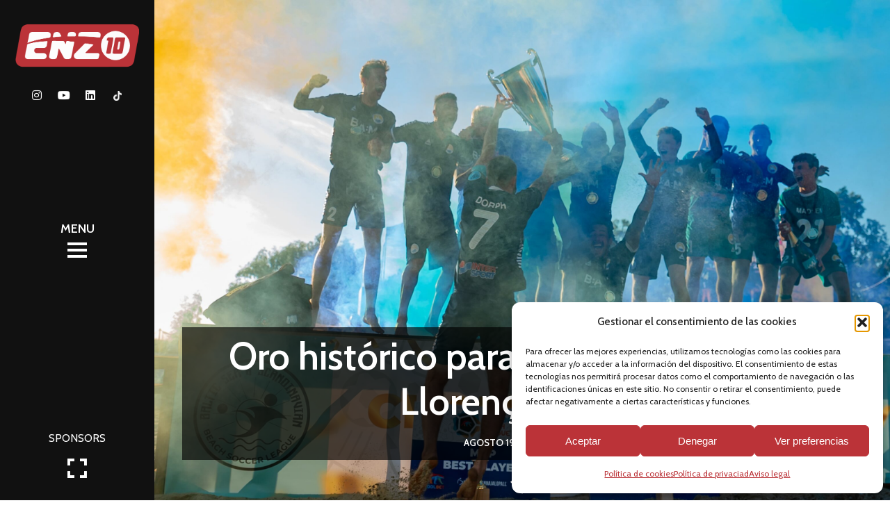

--- FILE ---
content_type: text/html; charset=UTF-8
request_url: https://llorencgomez.com/oro-historico-para-el-copenhague-de-llorenc-gomez/
body_size: 24956
content:
<!doctype html> <!--[if lt IE 7]><html class="no-js lt-ie9 lt-ie8 lt-ie7" lang="es"> <![endif]--> <!--[if IE 7]><html class="no-js lt-ie9 lt-ie8" lang="es"> <![endif]--> <!--[if IE 8]><html class="no-js lt-ie9" lang="es"> <![endif]--> <!--[if gt IE 8]><!--><html class="no-js" lang="es"> <!--<![endif]--><head><meta charset="UTF-8"><meta name="viewport" content="width=device-width, initial-scale = 1.0, maximum-scale=1.0, user-scalable=no" /><link rel="shortcut icon" href="https://llorencgomez.com/wp-content/uploads/2020/03/fav-enzo10.ico"><meta name='robots' content='index, follow, max-image-preview:large, max-snippet:-1, max-video-preview:-1' /><style>img:is([sizes="auto" i], [sizes^="auto," i]) { contain-intrinsic-size: 3000px 1500px }</style><title>Oro histórico para el Copenhague de Llorenç Gómez - Llorenç Gómez</title><link rel="canonical" href="https://llorencgomez.com/oro-historico-para-el-copenhague-de-llorenc-gomez/" /><meta property="og:locale" content="es_ES" /><meta property="og:type" content="article" /><meta property="og:title" content="Oro histórico para el Copenhague de Llorenç Gómez - Llorenç Gómez" /><meta property="og:url" content="https://llorencgomez.com/oro-historico-para-el-copenhague-de-llorenc-gomez/" /><meta property="og:site_name" content="Llorenç Gómez" /><meta property="article:publisher" content="https://www.facebook.com/people/Lloren-Gmez-Len/100057753023769/" /><meta property="article:author" content="https://www.facebook.com/people/Lloren-Gmez-Len/100057753023769/" /><meta property="article:published_time" content="2023-08-19T05:57:48+00:00" /><meta property="og:image" content="https://llorencgomez.com/wp-content/uploads/2023/08/Liga-Baltica-Portada-scaled.jpeg" /><meta property="og:image:width" content="2560" /><meta property="og:image:height" content="1786" /><meta property="og:image:type" content="image/jpeg" /><meta name="author" content="Llorenç" /><meta name="twitter:card" content="summary_large_image" /><meta name="twitter:creator" content="@enzo10official" /><meta name="twitter:site" content="@enzo10official" /><meta name="twitter:label1" content="Escrito por" /><meta name="twitter:data1" content="Llorenç" /><meta name="twitter:label2" content="Tiempo de lectura" /><meta name="twitter:data2" content="3 minutos" /> <script type="application/ld+json" class="yoast-schema-graph">{"@context":"https://schema.org","@graph":[{"@type":"Article","@id":"https://llorencgomez.com/oro-historico-para-el-copenhague-de-llorenc-gomez/#article","isPartOf":{"@id":"https://llorencgomez.com/oro-historico-para-el-copenhague-de-llorenc-gomez/"},"author":{"name":"Llorenç","@id":"https://llorencgomez.com/#/schema/person/c0f93d1ca9cd82a87ace20eaa47a262e"},"headline":"Oro histórico para el Copenhague de Llorenç Gómez","datePublished":"2023-08-19T05:57:48+00:00","mainEntityOfPage":{"@id":"https://llorencgomez.com/oro-historico-para-el-copenhague-de-llorenc-gomez/"},"wordCount":695,"publisher":{"@id":"https://llorencgomez.com/#/schema/person/c0f93d1ca9cd82a87ace20eaa47a262e"},"image":{"@id":"https://llorencgomez.com/oro-historico-para-el-copenhague-de-llorenc-gomez/#primaryimage"},"thumbnailUrl":"https://llorencgomez.com/wp-content/uploads/2023/08/Liga-Baltica-Portada-scaled.jpeg","articleSection":["News"],"inLanguage":"es"},{"@type":"WebPage","@id":"https://llorencgomez.com/oro-historico-para-el-copenhague-de-llorenc-gomez/","url":"https://llorencgomez.com/oro-historico-para-el-copenhague-de-llorenc-gomez/","name":"Oro histórico para el Copenhague de Llorenç Gómez - Llorenç Gómez","isPartOf":{"@id":"https://llorencgomez.com/#website"},"primaryImageOfPage":{"@id":"https://llorencgomez.com/oro-historico-para-el-copenhague-de-llorenc-gomez/#primaryimage"},"image":{"@id":"https://llorencgomez.com/oro-historico-para-el-copenhague-de-llorenc-gomez/#primaryimage"},"thumbnailUrl":"https://llorencgomez.com/wp-content/uploads/2023/08/Liga-Baltica-Portada-scaled.jpeg","datePublished":"2023-08-19T05:57:48+00:00","breadcrumb":{"@id":"https://llorencgomez.com/oro-historico-para-el-copenhague-de-llorenc-gomez/#breadcrumb"},"inLanguage":"es","potentialAction":[{"@type":"ReadAction","target":["https://llorencgomez.com/oro-historico-para-el-copenhague-de-llorenc-gomez/"]}]},{"@type":"ImageObject","inLanguage":"es","@id":"https://llorencgomez.com/oro-historico-para-el-copenhague-de-llorenc-gomez/#primaryimage","url":"https://llorencgomez.com/wp-content/uploads/2023/08/Liga-Baltica-Portada-scaled.jpeg","contentUrl":"https://llorencgomez.com/wp-content/uploads/2023/08/Liga-Baltica-Portada-scaled.jpeg","width":2560,"height":1786},{"@type":"BreadcrumbList","@id":"https://llorencgomez.com/oro-historico-para-el-copenhague-de-llorenc-gomez/#breadcrumb","itemListElement":[{"@type":"ListItem","position":1,"name":"Portada","item":"https://llorencgomez.com/"},{"@type":"ListItem","position":2,"name":"Oro histórico para el Copenhague de Llorenç Gómez"}]},{"@type":"WebSite","@id":"https://llorencgomez.com/#website","url":"https://llorencgomez.com/","name":"Llorenç Gómez","description":"Official Site","publisher":{"@id":"https://llorencgomez.com/#/schema/person/c0f93d1ca9cd82a87ace20eaa47a262e"},"potentialAction":[{"@type":"SearchAction","target":{"@type":"EntryPoint","urlTemplate":"https://llorencgomez.com/?s={search_term_string}"},"query-input":{"@type":"PropertyValueSpecification","valueRequired":true,"valueName":"search_term_string"}}],"inLanguage":"es"},{"@type":["Person","Organization"],"@id":"https://llorencgomez.com/#/schema/person/c0f93d1ca9cd82a87ace20eaa47a262e","name":"Llorenç","image":{"@type":"ImageObject","inLanguage":"es","@id":"https://llorencgomez.com/#/schema/person/image/","url":"https://llorencgomez.com/wp-content/uploads/2020/03/logo-enzo10-retina.png","contentUrl":"https://llorencgomez.com/wp-content/uploads/2020/03/logo-enzo10-retina.png","width":492,"height":168,"caption":"Llorenç"},"logo":{"@id":"https://llorencgomez.com/#/schema/person/image/"},"sameAs":["https://www.facebook.com/people/Lloren-Gmez-Len/100057753023769/","https://www.instagram.com/llorenc_enzo10/","https://www.linkedin.com/in/lloren-gmez-len-848084206/","https://x.com/enzo10official","https://www.youtube.com/channel/UCUNiOSurTLQj60QxN7_hkUg"]}]}</script> <link rel='dns-prefetch' href='//static.addtoany.com' /><link rel='dns-prefetch' href='//fonts.googleapis.com' /> <script type="text/javascript">window._wpemojiSettings = {"baseUrl":"https:\/\/s.w.org\/images\/core\/emoji\/16.0.1\/72x72\/","ext":".png","svgUrl":"https:\/\/s.w.org\/images\/core\/emoji\/16.0.1\/svg\/","svgExt":".svg","source":{"concatemoji":"https:\/\/llorencgomez.com\/wp-includes\/js\/wp-emoji-release.min.js?ver=584bc42cc3fb36592df6866cbb0b922f"}};
/*! This file is auto-generated */
!function(s,n){var o,i,e;function c(e){try{var t={supportTests:e,timestamp:(new Date).valueOf()};sessionStorage.setItem(o,JSON.stringify(t))}catch(e){}}function p(e,t,n){e.clearRect(0,0,e.canvas.width,e.canvas.height),e.fillText(t,0,0);var t=new Uint32Array(e.getImageData(0,0,e.canvas.width,e.canvas.height).data),a=(e.clearRect(0,0,e.canvas.width,e.canvas.height),e.fillText(n,0,0),new Uint32Array(e.getImageData(0,0,e.canvas.width,e.canvas.height).data));return t.every(function(e,t){return e===a[t]})}function u(e,t){e.clearRect(0,0,e.canvas.width,e.canvas.height),e.fillText(t,0,0);for(var n=e.getImageData(16,16,1,1),a=0;a<n.data.length;a++)if(0!==n.data[a])return!1;return!0}function f(e,t,n,a){switch(t){case"flag":return n(e,"\ud83c\udff3\ufe0f\u200d\u26a7\ufe0f","\ud83c\udff3\ufe0f\u200b\u26a7\ufe0f")?!1:!n(e,"\ud83c\udde8\ud83c\uddf6","\ud83c\udde8\u200b\ud83c\uddf6")&&!n(e,"\ud83c\udff4\udb40\udc67\udb40\udc62\udb40\udc65\udb40\udc6e\udb40\udc67\udb40\udc7f","\ud83c\udff4\u200b\udb40\udc67\u200b\udb40\udc62\u200b\udb40\udc65\u200b\udb40\udc6e\u200b\udb40\udc67\u200b\udb40\udc7f");case"emoji":return!a(e,"\ud83e\udedf")}return!1}function g(e,t,n,a){var r="undefined"!=typeof WorkerGlobalScope&&self instanceof WorkerGlobalScope?new OffscreenCanvas(300,150):s.createElement("canvas"),o=r.getContext("2d",{willReadFrequently:!0}),i=(o.textBaseline="top",o.font="600 32px Arial",{});return e.forEach(function(e){i[e]=t(o,e,n,a)}),i}function t(e){var t=s.createElement("script");t.src=e,t.defer=!0,s.head.appendChild(t)}"undefined"!=typeof Promise&&(o="wpEmojiSettingsSupports",i=["flag","emoji"],n.supports={everything:!0,everythingExceptFlag:!0},e=new Promise(function(e){s.addEventListener("DOMContentLoaded",e,{once:!0})}),new Promise(function(t){var n=function(){try{var e=JSON.parse(sessionStorage.getItem(o));if("object"==typeof e&&"number"==typeof e.timestamp&&(new Date).valueOf()<e.timestamp+604800&&"object"==typeof e.supportTests)return e.supportTests}catch(e){}return null}();if(!n){if("undefined"!=typeof Worker&&"undefined"!=typeof OffscreenCanvas&&"undefined"!=typeof URL&&URL.createObjectURL&&"undefined"!=typeof Blob)try{var e="postMessage("+g.toString()+"("+[JSON.stringify(i),f.toString(),p.toString(),u.toString()].join(",")+"));",a=new Blob([e],{type:"text/javascript"}),r=new Worker(URL.createObjectURL(a),{name:"wpTestEmojiSupports"});return void(r.onmessage=function(e){c(n=e.data),r.terminate(),t(n)})}catch(e){}c(n=g(i,f,p,u))}t(n)}).then(function(e){for(var t in e)n.supports[t]=e[t],n.supports.everything=n.supports.everything&&n.supports[t],"flag"!==t&&(n.supports.everythingExceptFlag=n.supports.everythingExceptFlag&&n.supports[t]);n.supports.everythingExceptFlag=n.supports.everythingExceptFlag&&!n.supports.flag,n.DOMReady=!1,n.readyCallback=function(){n.DOMReady=!0}}).then(function(){return e}).then(function(){var e;n.supports.everything||(n.readyCallback(),(e=n.source||{}).concatemoji?t(e.concatemoji):e.wpemoji&&e.twemoji&&(t(e.twemoji),t(e.wpemoji)))}))}((window,document),window._wpemojiSettings);</script> <style id='wp-emoji-styles-inline-css' type='text/css'>img.wp-smiley, img.emoji {
		display: inline !important;
		border: none !important;
		box-shadow: none !important;
		height: 1em !important;
		width: 1em !important;
		margin: 0 0.07em !important;
		vertical-align: -0.1em !important;
		background: none !important;
		padding: 0 !important;
	}</style><link rel='stylesheet' id='wp-block-library-css' href='https://llorencgomez.com/wp-includes/css/dist/block-library/style.min.css?ver=584bc42cc3fb36592df6866cbb0b922f' type='text/css' media='all' /><style id='wp-block-library-theme-inline-css' type='text/css'>.wp-block-audio :where(figcaption){color:#555;font-size:13px;text-align:center}.is-dark-theme .wp-block-audio :where(figcaption){color:#ffffffa6}.wp-block-audio{margin:0 0 1em}.wp-block-code{border:1px solid #ccc;border-radius:4px;font-family:Menlo,Consolas,monaco,monospace;padding:.8em 1em}.wp-block-embed :where(figcaption){color:#555;font-size:13px;text-align:center}.is-dark-theme .wp-block-embed :where(figcaption){color:#ffffffa6}.wp-block-embed{margin:0 0 1em}.blocks-gallery-caption{color:#555;font-size:13px;text-align:center}.is-dark-theme .blocks-gallery-caption{color:#ffffffa6}:root :where(.wp-block-image figcaption){color:#555;font-size:13px;text-align:center}.is-dark-theme :root :where(.wp-block-image figcaption){color:#ffffffa6}.wp-block-image{margin:0 0 1em}.wp-block-pullquote{border-bottom:4px solid;border-top:4px solid;color:currentColor;margin-bottom:1.75em}.wp-block-pullquote cite,.wp-block-pullquote footer,.wp-block-pullquote__citation{color:currentColor;font-size:.8125em;font-style:normal;text-transform:uppercase}.wp-block-quote{border-left:.25em solid;margin:0 0 1.75em;padding-left:1em}.wp-block-quote cite,.wp-block-quote footer{color:currentColor;font-size:.8125em;font-style:normal;position:relative}.wp-block-quote:where(.has-text-align-right){border-left:none;border-right:.25em solid;padding-left:0;padding-right:1em}.wp-block-quote:where(.has-text-align-center){border:none;padding-left:0}.wp-block-quote.is-large,.wp-block-quote.is-style-large,.wp-block-quote:where(.is-style-plain){border:none}.wp-block-search .wp-block-search__label{font-weight:700}.wp-block-search__button{border:1px solid #ccc;padding:.375em .625em}:where(.wp-block-group.has-background){padding:1.25em 2.375em}.wp-block-separator.has-css-opacity{opacity:.4}.wp-block-separator{border:none;border-bottom:2px solid;margin-left:auto;margin-right:auto}.wp-block-separator.has-alpha-channel-opacity{opacity:1}.wp-block-separator:not(.is-style-wide):not(.is-style-dots){width:100px}.wp-block-separator.has-background:not(.is-style-dots){border-bottom:none;height:1px}.wp-block-separator.has-background:not(.is-style-wide):not(.is-style-dots){height:2px}.wp-block-table{margin:0 0 1em}.wp-block-table td,.wp-block-table th{word-break:normal}.wp-block-table :where(figcaption){color:#555;font-size:13px;text-align:center}.is-dark-theme .wp-block-table :where(figcaption){color:#ffffffa6}.wp-block-video :where(figcaption){color:#555;font-size:13px;text-align:center}.is-dark-theme .wp-block-video :where(figcaption){color:#ffffffa6}.wp-block-video{margin:0 0 1em}:root :where(.wp-block-template-part.has-background){margin-bottom:0;margin-top:0;padding:1.25em 2.375em}</style><style id='classic-theme-styles-inline-css' type='text/css'>/*! This file is auto-generated */
.wp-block-button__link{color:#fff;background-color:#32373c;border-radius:9999px;box-shadow:none;text-decoration:none;padding:calc(.667em + 2px) calc(1.333em + 2px);font-size:1.125em}.wp-block-file__button{background:#32373c;color:#fff;text-decoration:none}</style><style id='global-styles-inline-css' type='text/css'>:root{--wp--preset--aspect-ratio--square: 1;--wp--preset--aspect-ratio--4-3: 4/3;--wp--preset--aspect-ratio--3-4: 3/4;--wp--preset--aspect-ratio--3-2: 3/2;--wp--preset--aspect-ratio--2-3: 2/3;--wp--preset--aspect-ratio--16-9: 16/9;--wp--preset--aspect-ratio--9-16: 9/16;--wp--preset--color--black: #000000;--wp--preset--color--cyan-bluish-gray: #abb8c3;--wp--preset--color--white: #ffffff;--wp--preset--color--pale-pink: #f78da7;--wp--preset--color--vivid-red: #cf2e2e;--wp--preset--color--luminous-vivid-orange: #ff6900;--wp--preset--color--luminous-vivid-amber: #fcb900;--wp--preset--color--light-green-cyan: #7bdcb5;--wp--preset--color--vivid-green-cyan: #00d084;--wp--preset--color--pale-cyan-blue: #8ed1fc;--wp--preset--color--vivid-cyan-blue: #0693e3;--wp--preset--color--vivid-purple: #9b51e0;--wp--preset--gradient--vivid-cyan-blue-to-vivid-purple: linear-gradient(135deg,rgba(6,147,227,1) 0%,rgb(155,81,224) 100%);--wp--preset--gradient--light-green-cyan-to-vivid-green-cyan: linear-gradient(135deg,rgb(122,220,180) 0%,rgb(0,208,130) 100%);--wp--preset--gradient--luminous-vivid-amber-to-luminous-vivid-orange: linear-gradient(135deg,rgba(252,185,0,1) 0%,rgba(255,105,0,1) 100%);--wp--preset--gradient--luminous-vivid-orange-to-vivid-red: linear-gradient(135deg,rgba(255,105,0,1) 0%,rgb(207,46,46) 100%);--wp--preset--gradient--very-light-gray-to-cyan-bluish-gray: linear-gradient(135deg,rgb(238,238,238) 0%,rgb(169,184,195) 100%);--wp--preset--gradient--cool-to-warm-spectrum: linear-gradient(135deg,rgb(74,234,220) 0%,rgb(151,120,209) 20%,rgb(207,42,186) 40%,rgb(238,44,130) 60%,rgb(251,105,98) 80%,rgb(254,248,76) 100%);--wp--preset--gradient--blush-light-purple: linear-gradient(135deg,rgb(255,206,236) 0%,rgb(152,150,240) 100%);--wp--preset--gradient--blush-bordeaux: linear-gradient(135deg,rgb(254,205,165) 0%,rgb(254,45,45) 50%,rgb(107,0,62) 100%);--wp--preset--gradient--luminous-dusk: linear-gradient(135deg,rgb(255,203,112) 0%,rgb(199,81,192) 50%,rgb(65,88,208) 100%);--wp--preset--gradient--pale-ocean: linear-gradient(135deg,rgb(255,245,203) 0%,rgb(182,227,212) 50%,rgb(51,167,181) 100%);--wp--preset--gradient--electric-grass: linear-gradient(135deg,rgb(202,248,128) 0%,rgb(113,206,126) 100%);--wp--preset--gradient--midnight: linear-gradient(135deg,rgb(2,3,129) 0%,rgb(40,116,252) 100%);--wp--preset--font-size--small: 13px;--wp--preset--font-size--medium: 20px;--wp--preset--font-size--large: 36px;--wp--preset--font-size--x-large: 42px;--wp--preset--spacing--20: 0.44rem;--wp--preset--spacing--30: 0.67rem;--wp--preset--spacing--40: 1rem;--wp--preset--spacing--50: 1.5rem;--wp--preset--spacing--60: 2.25rem;--wp--preset--spacing--70: 3.38rem;--wp--preset--spacing--80: 5.06rem;--wp--preset--shadow--natural: 6px 6px 9px rgba(0, 0, 0, 0.2);--wp--preset--shadow--deep: 12px 12px 50px rgba(0, 0, 0, 0.4);--wp--preset--shadow--sharp: 6px 6px 0px rgba(0, 0, 0, 0.2);--wp--preset--shadow--outlined: 6px 6px 0px -3px rgba(255, 255, 255, 1), 6px 6px rgba(0, 0, 0, 1);--wp--preset--shadow--crisp: 6px 6px 0px rgba(0, 0, 0, 1);}:where(.is-layout-flex){gap: 0.5em;}:where(.is-layout-grid){gap: 0.5em;}body .is-layout-flex{display: flex;}.is-layout-flex{flex-wrap: wrap;align-items: center;}.is-layout-flex > :is(*, div){margin: 0;}body .is-layout-grid{display: grid;}.is-layout-grid > :is(*, div){margin: 0;}:where(.wp-block-columns.is-layout-flex){gap: 2em;}:where(.wp-block-columns.is-layout-grid){gap: 2em;}:where(.wp-block-post-template.is-layout-flex){gap: 1.25em;}:where(.wp-block-post-template.is-layout-grid){gap: 1.25em;}.has-black-color{color: var(--wp--preset--color--black) !important;}.has-cyan-bluish-gray-color{color: var(--wp--preset--color--cyan-bluish-gray) !important;}.has-white-color{color: var(--wp--preset--color--white) !important;}.has-pale-pink-color{color: var(--wp--preset--color--pale-pink) !important;}.has-vivid-red-color{color: var(--wp--preset--color--vivid-red) !important;}.has-luminous-vivid-orange-color{color: var(--wp--preset--color--luminous-vivid-orange) !important;}.has-luminous-vivid-amber-color{color: var(--wp--preset--color--luminous-vivid-amber) !important;}.has-light-green-cyan-color{color: var(--wp--preset--color--light-green-cyan) !important;}.has-vivid-green-cyan-color{color: var(--wp--preset--color--vivid-green-cyan) !important;}.has-pale-cyan-blue-color{color: var(--wp--preset--color--pale-cyan-blue) !important;}.has-vivid-cyan-blue-color{color: var(--wp--preset--color--vivid-cyan-blue) !important;}.has-vivid-purple-color{color: var(--wp--preset--color--vivid-purple) !important;}.has-black-background-color{background-color: var(--wp--preset--color--black) !important;}.has-cyan-bluish-gray-background-color{background-color: var(--wp--preset--color--cyan-bluish-gray) !important;}.has-white-background-color{background-color: var(--wp--preset--color--white) !important;}.has-pale-pink-background-color{background-color: var(--wp--preset--color--pale-pink) !important;}.has-vivid-red-background-color{background-color: var(--wp--preset--color--vivid-red) !important;}.has-luminous-vivid-orange-background-color{background-color: var(--wp--preset--color--luminous-vivid-orange) !important;}.has-luminous-vivid-amber-background-color{background-color: var(--wp--preset--color--luminous-vivid-amber) !important;}.has-light-green-cyan-background-color{background-color: var(--wp--preset--color--light-green-cyan) !important;}.has-vivid-green-cyan-background-color{background-color: var(--wp--preset--color--vivid-green-cyan) !important;}.has-pale-cyan-blue-background-color{background-color: var(--wp--preset--color--pale-cyan-blue) !important;}.has-vivid-cyan-blue-background-color{background-color: var(--wp--preset--color--vivid-cyan-blue) !important;}.has-vivid-purple-background-color{background-color: var(--wp--preset--color--vivid-purple) !important;}.has-black-border-color{border-color: var(--wp--preset--color--black) !important;}.has-cyan-bluish-gray-border-color{border-color: var(--wp--preset--color--cyan-bluish-gray) !important;}.has-white-border-color{border-color: var(--wp--preset--color--white) !important;}.has-pale-pink-border-color{border-color: var(--wp--preset--color--pale-pink) !important;}.has-vivid-red-border-color{border-color: var(--wp--preset--color--vivid-red) !important;}.has-luminous-vivid-orange-border-color{border-color: var(--wp--preset--color--luminous-vivid-orange) !important;}.has-luminous-vivid-amber-border-color{border-color: var(--wp--preset--color--luminous-vivid-amber) !important;}.has-light-green-cyan-border-color{border-color: var(--wp--preset--color--light-green-cyan) !important;}.has-vivid-green-cyan-border-color{border-color: var(--wp--preset--color--vivid-green-cyan) !important;}.has-pale-cyan-blue-border-color{border-color: var(--wp--preset--color--pale-cyan-blue) !important;}.has-vivid-cyan-blue-border-color{border-color: var(--wp--preset--color--vivid-cyan-blue) !important;}.has-vivid-purple-border-color{border-color: var(--wp--preset--color--vivid-purple) !important;}.has-vivid-cyan-blue-to-vivid-purple-gradient-background{background: var(--wp--preset--gradient--vivid-cyan-blue-to-vivid-purple) !important;}.has-light-green-cyan-to-vivid-green-cyan-gradient-background{background: var(--wp--preset--gradient--light-green-cyan-to-vivid-green-cyan) !important;}.has-luminous-vivid-amber-to-luminous-vivid-orange-gradient-background{background: var(--wp--preset--gradient--luminous-vivid-amber-to-luminous-vivid-orange) !important;}.has-luminous-vivid-orange-to-vivid-red-gradient-background{background: var(--wp--preset--gradient--luminous-vivid-orange-to-vivid-red) !important;}.has-very-light-gray-to-cyan-bluish-gray-gradient-background{background: var(--wp--preset--gradient--very-light-gray-to-cyan-bluish-gray) !important;}.has-cool-to-warm-spectrum-gradient-background{background: var(--wp--preset--gradient--cool-to-warm-spectrum) !important;}.has-blush-light-purple-gradient-background{background: var(--wp--preset--gradient--blush-light-purple) !important;}.has-blush-bordeaux-gradient-background{background: var(--wp--preset--gradient--blush-bordeaux) !important;}.has-luminous-dusk-gradient-background{background: var(--wp--preset--gradient--luminous-dusk) !important;}.has-pale-ocean-gradient-background{background: var(--wp--preset--gradient--pale-ocean) !important;}.has-electric-grass-gradient-background{background: var(--wp--preset--gradient--electric-grass) !important;}.has-midnight-gradient-background{background: var(--wp--preset--gradient--midnight) !important;}.has-small-font-size{font-size: var(--wp--preset--font-size--small) !important;}.has-medium-font-size{font-size: var(--wp--preset--font-size--medium) !important;}.has-large-font-size{font-size: var(--wp--preset--font-size--large) !important;}.has-x-large-font-size{font-size: var(--wp--preset--font-size--x-large) !important;}
:where(.wp-block-post-template.is-layout-flex){gap: 1.25em;}:where(.wp-block-post-template.is-layout-grid){gap: 1.25em;}
:where(.wp-block-columns.is-layout-flex){gap: 2em;}:where(.wp-block-columns.is-layout-grid){gap: 2em;}
:root :where(.wp-block-pullquote){font-size: 1.5em;line-height: 1.6;}</style><link rel='stylesheet' id='contact-form-7-css' href='https://llorencgomez.com/wp-content/cache/autoptimize/css/autoptimize_single_64ac31699f5326cb3c76122498b76f66.css?ver=6.1.4' type='text/css' media='all' /><link rel='stylesheet' id='vc_font_awesome_5_shims-css' href='https://llorencgomez.com/wp-content/plugins/js_composer/assets/lib/bower/font-awesome/css/v4-shims.min.css?ver=6.9.0' type='text/css' media='all' /><link rel='stylesheet' id='vc_font_awesome_5-css' href='https://llorencgomez.com/wp-content/plugins/js_composer/assets/lib/bower/font-awesome/css/all.min.css?ver=6.9.0' type='text/css' media='all' /><link rel='stylesheet' id='cmplz-general-css' href='https://llorencgomez.com/wp-content/plugins/complianz-gdpr/assets/css/cookieblocker.min.css?ver=1766498575' type='text/css' media='all' /><link rel='stylesheet' id='addtoany-css' href='https://llorencgomez.com/wp-content/plugins/add-to-any/addtoany.min.css?ver=1.16' type='text/css' media='all' /><link rel='stylesheet' id='verve_main_style-css' href='https://llorencgomez.com/wp-content/cache/autoptimize/css/autoptimize_single_495e56771b0cd7643e3221f10e6f555c.css?ver=1663683217' type='text/css' media='all' /><style id='verve_main_style-inline-css' type='text/css'>body{font-size:16px;}body,.regular_font,input,textarea {font-family:'Cabin', sans-serif;}#calendar_wrap caption,.header_font,.sod_select,.vc_tta-tabs-list {font-family:'Cabin', sans-serif;}.verve_blog_uppercased {text-transform:uppercase;}.custom_font,.custom_font .header_font,.custom_font.header_font,.extra_font,.custom_font .extra_font,.custom_font.extra_font {font-style:italic;font-family:'Berkshire Swash', cursive}.colored_theme_button,.theme_button,.colored_theme_button input,.theme_button input,.ghost_theme_button,.ghost_theme_button input,.vc_btn,.prk_button_like {
                font-family:'Cabin', sans-serif;}.vrv_drop_cap:first-letter {font-size:52px;color:#2f2f2f;}#vrv_comments,.prk_inner_block,.verve_gutenberg>#single_post_content>*,.verve_gutenberg #s_sec_inner>* {max-width: 1352px;}.blog_limited_width .vrv_outer_row {max-width: 1080px;margin:0px auto;}#verve_header_section,#vrv_lower {width:222px;background-color: #111111;padding:33px 22px;}#verve_header_section #vrv_lower #prk_sidebar_trigger i {font-size:28px;}@media only screen and (min-width: 768px) {.folio_menu .owl-wrapper{max-width: calc(100vw - 222px);}}#prk_hidden_menu {width:340px;margin-left:-118px;}#verve_ajax_container,#prk_footer_outer,#vrv_sticky_menu,#prk_header_page,#prk_footer_wrapper.with_mirror {padding-left:222px;}.verve_showing_menu #prk_hidden_menu {margin-left:222px;}.verve_showing_menu #verve_ajax_container,.verve_showing_menu #prk_footer_outer,.verve_showing_menu #vrv_sticky_menu,.verve_showing_menu #prk_header_page,.verve_showing_menu #prk_footer_wrapper.with_mirror {margin-left:340px;}.verve_ready #prk_main_loader {margin-left:77px;}#prk_hidden_menu_inner .prk_popper_menu>li .sub-menu {padding-bottom:16px;}#prk_hidden_menu_inner .prk_popper_menu>li .sub-menu>li:last-child>.sub-menu {padding-bottom:0px;}.sub-menu .verve_menu_label {height:24px;}.prk_menu_sized,.verve-menu-ul {font-style:normal;}.prk_menu_sized>li>a,.prk_popper_menu>li>a {font-weight:600;font-size:22px;}#prk_hidden_menu_inner .prk_popper_menu>li>a {color:#FFFFFF;}.prk_popper_menu>.vrv_iconized i {font-size:16px;}.prk_popper_menu>li .sub-menu .vrv_iconized i {font-size:12px;}#prk_hidden_menu_inner .prk_popper_menu>li:hover>a,#prk_hidden_menu_inner .prk_popper_menu>li.active>a,#prk_hidden_menu_inner .prk_popper_menu>li.active_parent>a,#prk_header_page .widget_nav_menu li a:hover {color:#bb3338;}#prk_hidden_menu_inner .prk_popper_menu .sub-menu li a {font-weight:600;font-size:18px;height:24px;line-height:24px;color:#969696;}#prk_hidden_menu .prk_popper_menu>li .sub-menu .vrv_iconized i {height:24px;line-height:24px;}#prk_hidden_menu .verve_hover_sub.menu-item-has-children>a:before {background-color: #bb3338;}#prk_hidden_menu_inner .prk_popper_menu .sub-menu li.active>a,#prk_hidden_menu_inner .prk_popper_menu .sub-menu li>a:hover {color:#bb3338;}#prk_hidden_menu {background-color: #171717;}#prk_hidden_menu {border-right: 1px solid #171717;}#verve_header_section,#verve_header_section .vrv_bicon a {color: #FFFFFF;}#verve_header_section .vrv_bicon:hover,#verve_header_section .vrv_bicon a:hover {color: #bb3338;}.prk_menu_block {background-color: #FFFFFF;}.prk_menu_block:after,#prk_hidden_menu_inner .prk_popper_menu>li>a:before {background-color: #bb3338;}.hover_blocks #prk_blocks_wrapper:before,.verve_showing_menu #prk_blocks_wrapper:before {color: #bb3338;}#prk_blocks_wrapper:before {content: 'MENU';}.prk_menu_sized>li>a,#prk_hidden_menu .prk_popper_menu>.vrv_iconized i {height:32px;line-height:32px;}.verve_menu_label {height:32px;}#prk_hidden_menu a,#prk_hidden_menu {color:#ffffff;}#body_hider {background-color:rgba(25, 25, 25 ,0.85);}#prk_footer_wrapper {background-image: url('https://llorencgomez.com/wp-content/uploads/2020/04/foto-peu-enzo10.jpg');background-position: center top;}#prk_footer_wrapper {background-color:#111111;font-size:14px;}#prk_footer_sidebar .simple_line {border-bottom-color: rgba(234, 234, 234 ,0.2);}#prk_footer_sidebar table {border-top-color: rgba(234, 234, 234 ,0.2);}#prk_footer_sidebar table {border-left-color: rgba(234, 234, 234 ,0.2);}#prk_footer_sidebar .pirenko_highlighted,#verve_main_wrapper #prk_footer_sidebar .tagcloud a, #verve_main_wrapper #prk_footer_sidebar #wp-calendar th, #verve_main_wrapper #prk_footer_sidebar #wp-calendar td {border-color: rgba(234, 234, 234 ,0.2);}#prk_footer_sidebar ::-webkit-input-placeholder {color: #eaeaea;}#prk_footer_sidebar :-moz-placeholder {color: #eaeaea;}#prk_footer_sidebar ::-moz-placeholder {color: #eaeaea;}#prk_footer_sidebar :-ms-input-placeholder {color: #eaeaea;}#prk_footer_sidebar .zero_color,#prk_footer_sidebar a.zero_color,#prk_footer_sidebar .zero_color a,#verve_main_wrapper #prk_footer .prk_twt_body .twt_in a.body_colored,#prk_footer_sidebar a.twitter_time {color:#ffffff;}#prk_footer_sidebar,#prk_footer_sidebar a,#prk_after_widgets,#prk_footer_sidebar #prk_after_widgets a,#prk_footer_sidebar .pirenko_highlighted,#prk_footer_wrapper .small_headings_color,#verve_main_wrapper #prk_footer_sidebar .tagcloud a,#verve_main_wrapper #prk_footer_sidebar a.body_colored {color:#eaeaea;}#prk_after_widgets {background-color:#111111;}#prk_footer_wrapper {border-top: 1px solid #111111}#prk_hidden_menu a:hover,#top_form_close:hover {color:#bb3338;}#vrv_sticky_menu {background-color: #ba353a;color:#ffffff;}#vrv_sticky_menu a {color:#ffffff;}#vrv_sticky_menu {border-bottom: 1px solid #bb3338}#prk_hidden_bar {width:400px;background-color:#171717;font-size:14px;}#prk_hidden_bar,#prk_hidden_bar .body_colored {color:#bbbbbb;}#prk_hidden_bar a,#prk_hidden_bar a:hover,#prk_hidden_bar .zero_color,#prk_hidden_bar .not_zero_color {color:#ffffff;}#prk_hidden_bar .simple_line {border-bottom: 1px solid #252525;}#prk_hidden_bar .widget-title:after {background-color: #252525;}#prk_hidden_bar .mCSB_scrollTools .mCSB_draggerRail {background-color: #252525}#prk_hidden_bar .mCSB_scrollTools .mCSB_dragger .mCSB_dragger_bar {background-color:#ffffff;}#prk_hidden_bar .pirenko_highlighted {color:#bbbbbb;border-color:rgba(187, 187, 187 ,0.2);}.st_logo_on_left #prk_hidden_bar {margin-left:-178px;}.verve_showing_sidebar #prk_hidden_bar {margin-left:222px;}.verve_showing_sidebar #verve_ajax_container,.verve_showing_sidebar #prk_footer_outer,.verve_showing_sidebar #vrv_sticky_menu,.verve_showing_sidebar #prk_header_page,.verve_showing_sidebar #prk_footer_wrapper.with_mirror {margin-left:400px;}.blog_info_wrapper, .blog_info_wrapper .zero_color, .blog_info_wrapper .zero_color a, .blog_info_wrapper a.zero_color, .vrv_featured_header #single_blog_info,.vrv_featured_header #single_blog_info .zero_color, .vrv_featured_header #single_blog_info .small_headings_color,.vrv_featured_header #single_blog_info .small_headings_color a,.vrv_featured_header .verve_read a {color:#ffffff;}.topped_content.vertical_forced_row>.columns>div {padding-top:340px;}.page-prk-blog-masonry .blog_entry_li .masonry_inner, .page-prk-blog-full .blog_entry_li {background-color:#fdfdfd;}.body_bk_color,.vrv_thumb_tag,.body_bk_color a,.body_bk_color a:hover {color:#1b1b1b;}.grid_colored_block {background-color: rgba(17, 17, 17 ,0.85);}.verve_liner {border-bottom-color:#bb3338;}.prk_grid-button .prk_grid {background: #a5a5a5;color: #a5a5a5;}.prk_grid-button.prk_rearrange:hover .prk_grid {background: #bb3338;color: #bb3338;}.vrv_thumb_tag {background-color:#bb3338;}.colored_theme_button input,.colored_theme_button a,.theme_button input,.theme_button a,.ghost_theme_button a, .ghost_theme_button input {text-transform:uppercase;}#verve_main_wrapper .colored_theme_button input,#verve_main_wrapper .colored_theme_button a,#verve_main_wrapper .theme_button input,#verve_main_wrapper .theme_button a,#verve_main_wrapper .ghost_theme_button a,#verve_main_wrapper .ghost_theme_button input {-webkit-border-radius: 0px;border-radius: 0px;color:#ffffff}.theme_button input,.theme_button a,.theme_button.vrv_button_off a:hover,.verve_btn_like .owl-page:before {background-color:#2f2f2f;border-color:#2f2f2f;}.theme_button input:after,.theme_button a:after,#single_blog_info .theme_button a:after {background-color:#bb3338;}.colored_theme_button input,.colored_theme_button a,.prk_minimal_button>span.current {background-color:#bb3338;border-color:#bb3338;}.colored_theme_button a:after {background-color:#2f2f2f;}.colored_theme_button input:hover {background-color:#2f2f2f;}#verve_main_wrapper .tagcloud a {border-color:#e8e8e8;}#verve_main_wrapper .ghost_theme_button a,#verve_main_wrapper .ghost_theme_button input {-webkit-box-shadow:inset 0px 0px 0px 1px #2f2f2f;-moz-box-shadow:inset 0px 0px 0px 1px #2f2f2f;box-shadow:inset 0px 0px 0px 1px #2f2f2f;color:#2f2f2f;}#verve_main_wrapper .ghost_theme_button a:after,#verve_main_wrapper .ghost_theme_button input:after {color:#ffffff;background-color:#2f2f2f;}#verve_main_wrapper .ghost_theme_button.colored a {-webkit-box-shadow:inset 0px 0px 0px 1px #bb3338px #bb3338;-moz-box-shadow:inset 0px 0px 0px 1px #bb3338;box-shadow:inset 0px 0px 0px 1px #bb3338;color:#bb3338;}.social_img_wrp.verve_envelope-o {border-color:#bb3338;color:#bb3338;}#verve_main_wrapper .ghost_theme_button.colored a:hover {color:#ffffff;background-color:#bb3338;}#verve_main_wrapper .theme_button a:hover,#verve_main_wrapper .colored_theme_button a:hover {color:#ffffff}body,#verve_ajax_container,.vrv_bk_site,.verve_theme .mfp-bg,.featured_owl,.sod_select:after,.sod_select,.sod_select .sod_list_wrapper,.folio_always_title_only .centerized_father, .folio_always_title_and_skills .centerized_father {background-color:#ffffff;}body,.body_colored,.body_colored a,a.body_colored {color:#404142;}.zero_color,a.zero_color,.zero_color a,.vc_tta-accordion a,.vc_tta-accordion a:hover,.verve_folio_filter ul li a:hover, .verve_blog_filter ul li a:hover,.verve_folio_filter ul li.active a, .verve_blog_filter ul li.active a,.folio_always_title_and_skills .prk_ttl .body_bk_color,.verve_theme #verve_main_wrapper .prk_sharrre_wrapper .prk_sharrre_email a {color:#2f2f2f;}.verve_theme #verve_main_wrapper .prk_sharrre_wrapper .prk_sharrre_email:hover {background-color:#2f2f2f;}a,a:hover, #prk_hidden_bar a:hover,a.small_headings_color:hover,.small_headings_color a:hover,a.zero_color:hover,.zero_color a:hover,.small_headings_color a.not_zero_color,.not_zero_color,#prk_footer_sidebar a:hover,#prk_after_widgets a:hover,#verve_main_wrapper #prk_footer .prk_twt_body .twt_in a.body_colored:hover,#verve_main_wrapper .prk_twt_ul i:hover {color:#bb3338;}.prk_caption,.prk_price_header,.prk_button_like,.verve_envelope-o .bg_shifter {background-color:#bb3338;color:#ffffff}.ball-triangle-path>div {border-color:#bb3338;}.rectangle-bounce>div {background-color:#bb3338;}.site_background_colored a,a.site_background_colored,.site_background_colored,.owl-numbers,.prk_minimal_button>span.current,.verve_theme #verve_main_wrapper .prk_sharrre_wrapper .sharrre:hover a {color:#ffffff}a.small_headings_color,.small_headings_color a,.small_headings_color,.sod_select.open:before,.sod_select .sod_option.selected:before,.sod_select.open,.folio_always_title_and_skills .inner_skills.body_bk_color {color:#a5a5a5;}.sod_select .sod_option.active {background-color:rgba(165, 165, 165 ,0.15);}.blog_fader_grid {background-color:rgba(255, 255, 255 ,0.6);}ol.commentlist>li,#wp-calendar th,#wp-calendar td,.simple_line,.verve_theme .testimonials_stack .item {border-bottom: 1px solid #e8e8e8;}.prk_bordered_top,table {border-top: 1px solid #e8e8e8;}.prk_bordered_bottom,.prk_vc_title:before,.prk_vc_title:after,th,td {border-bottom: 1px solid #e8e8e8;}.prk_bordered_right,th,td {border-right: 1px solid #e8e8e8;}.prk_bordered_left,table {border-left: 1px solid #e8e8e8;}.prk_bordered,.prk_minimal_button a, .prk_minimal_button span, .prk_minimal_button input {border: 1px solid #e8e8e8;}#in_touch:before, #vrv_right_sidebar .widget-title:after {background-color: #e8e8e8;}.sod_select,.sod_select:hover,.sod_select.open,.sod_select .sod_list_wrapper {border: 1px solid #e8e8e8;}.pirenko_highlighted {border: 1px solid #e8e8e8;background-color:#ffffff;color:#404142;}#top_form_close,#searchform_top .pirenko_highlighted {color:#ffffff;}.pirenko_highlighted::-webkit-input-placeholder {color: #404142;}.pirenko_highlighted:-moz-placeholder {color: #404142;}.pirenko_highlighted::-moz-placeholder {color: #404142;}.pirenko_highlighted:-ms-input-placeholder {color: #404142;}.prk_blockquote.plain {border-left-color: #bb3338;}#verve_main_wrapper .pirenko_highlighted:focus {border-color:rgba(187, 51, 56 ,0.65);background-color:rgba(187, 51, 56 ,0.05);color:#bb3338;}#verve_main_wrapper .pirenko_highlighted.vrv_plain:focus {border: 1px solid #e8e8e8;background-color:#ffffff;color:#404142;}.verve_theme .vc_progress_bar .vc_single_bar {background-color:#ffffff;}.author .prk_author_avatar img {border:6px solid #ffffff;}#verve_heading_line {border-color: #bb3338;}.prk_blockquote.vrv_active_colored .in_quote:after {border-color: rgba(0,0,0,0) rgba(0,0,0,0) #ffffff rgba(0,0,0,0);}.ui-accordion .ui-accordion-header,.vc_tta-tabs .vc_tta-tabs-list li,.vc_tta-accordion .vc_tta-panel .vc_tta-panel-heading {background-color:rgba(232, 232, 232 ,0.4);}.vc_tta-tabs .vc_tta-tabs-list li a,.ui-accordion .ui-accordion-header a {color:#404142;}.vc_tta-tabs .vc_tta-tabs-list li.vc_active a,.verve_theme .vc_tta-tabs .vc_tta-tabs-list li:hover a, .ui-accordion .ui-accordion-header.ui-state-hover a,.ui-accordion .ui-accordion-header.ui-state-active a {color:#bb3338;}.vc_tta-panels .vc_tta-panel-body,.ui-accordion .ui-accordion-header,.vc_tta-tabs-container .vc_tta-tabs-list li {border:1px solid #e8e8e8;}.vc_tta-accordion .vc_tta-panel-heading {border:1px solid #e8e8e8;}.vc_tta-container .vc_tta-tabs-list .vc_tta-tab.vc_active,.vc_tta-container .vc_tta-tabs-list .vc_tta-tab:hover,.vc_tta-panels .vc_tta-panel,.vc_tta-accordion .vc_tta-panel-body {background-color:#ffffff;}.vc_tta-tabs.vc_tta-tabs-position-top .vc_tta-tabs-container .vc_tta-tabs-list li.vc_active {border-bottom:1px solid #ffffff;}.vc_tta-tabs.vc_tta-tabs-position-bottom .vc_tta-tabs-container .vc_tta-tabs-list li.vc_active {border-top:1px solid #ffffff;}.vc_tta-tabs.vc_tta-tabs-position-left .vc_tta-tabs-container .vc_tta-tabs-list li.vc_active {border-right:1px solid #ffffff;}.vc_tta-tabs.vc_tta-tabs-position-right .vc_tta-tabs-container .vc_tta-tabs-list li.vc_active {border-left:1px solid #ffffff;}@media(max-width:600px) {.vc_tta-tabs.vc_tta-tabs-position-left .vc_tta-tabs-container .vc_tta-tabs-list li.vc_active {border-right:1px solid #e8e8e8;}.vc_tta-tabs.vc_tta-tabs-position-right .vc_tta-tabs-container .vc_tta-tabs-list li.vc_active {border-left:1px solid #e8e8e8;}}.owl-page:before {background-color:#ffffff; border:1px solid #ffffff;}.vrv_btn_like .owl-page:before {background-color:#171717; border:1px solid #171717;}.vrv_multi_spinner {border: 3px solid rgba(47, 47, 47 ,0.3);border-right-color:#2f2f2f;border-left-color:#2f2f2f;}#verve_main_wrapper .owl-wrapper .ghost_theme_button a,#verve_main_wrapper .owl-wrapper .ghost_theme_button input {-webkit-box-shadow:inset 0px 0px 0px 1px #1b1b1b;-moz-box-shadow:inset 0px 0px 0px 1px #1b1b1b;box-shadow:inset 0px 0px 0px 1px #1b1b1b;color: #1b1b1b;}#verve_main_wrapper .owl-wrapper .ghost_theme_button a:hover,#verve_main_wrapper .owl-wrapper .ghost_theme_button input:hover {background-color: #1b1b1b;color: #171717;}.owl-prev,.owl-next,.member_colored_block_in,.owl-controls .owl-buttons div {background-color:#171717;}.owl-controls .site_background_colored,.member_colored_block, .member_colored_block .verve_member_links a {color:#1b1b1b;}.testimonials_slider.owl-theme.vrv_squared .owl-page.active:before {background-color:#bb3338;border-color:#bb3338;}.vrv_search_results #classic_title_wrapper {background-image: url(https://llorencgomez.com/wp-content/uploads/2020/04/Foto_Academy-enzo10.jpg);}.vrv_search_results #single_page_title {color:#FFFFFF;}.error404 #verve_main_wrapper #verve_content {background-image: url(https://llorencgomez.com/wp-content/uploads/2020/04/Foto_Academy-enzo10.jpg);}#verve_content.vrv_error404 p,.error404 #verve_main_wrapper #vrv_404_title .zero_color, .error404 #verve_main_wrapper #vrv_404_title .not_zero_color {color:#ffffff;}.vrv_error404 .columns.simple_line {margin-top: -16px;visibility:hidden;}#vrv_overlayer, .folio_panels .grid_colored_block {background-color:#FFFFFF;}#vrv_ajax_portfolio .simple_line {border-bottom-color:#e8e8e8;}#vrv_ajax_portfolio .prk_bordered_top {border-top-color:#e8e8e8;}#vrv_ajax_portfolio #vrv_nav_divider {border-left: 1px solid #e8e8e8;}#vrv_ajax_portfolio .prk_bordered_bottom {border-bottom-color: #e8e8e8;}#vrv_ajax_portfolio .verve_liner {border-bottom-color:#494f55;}#vrv_ajax_portfolio .prk_grid-button .prk_grid {color:#404142;background:#404142;}#vrv_ajax_portfolio {color:#404142;}#vrv_ajax_portfolio .zero_color, #vrv_ajax_portfolio a.zero_color,#vrv_ajax_portfolio .zero_color a {color:#191919;}#vrv_ajax_portfolio .small_headings_color, #vrv_ajax_portfolio a.small_headings_color,#vrv_ajax_portfolio .small_headings_color a {color:#b2b2b2;}#vrv_ajax_portfolio .vrv_multi_spinner {border: 3px solid rgba(25, 25, 25 ,0.3);border-right-color:#191919;border-left-color:#191919;}.min_read_text {display:none;}.my-mfp-zoom-in.mfp-ready.mfp-bg {filter: alpha(opacity=95);opacity:0.95;}.verve_theme .mfp-arrow-left,.verve_theme .mfp-arrow-right,.verve_theme .mfp-counter,.verve_theme .mfp-title,#mfp-vrv {color:#404142;
        }.mfp-close_inner:before,.mfp-close_inner:after{background-color:#404142;}#prk_mobile_bar .body_colored a,#prk_mobile_bar a.body_colored,#prk_mobile_bar .body_colored,#prk_mobile_bar,#prk_mobile_bar a {color: #969696; }#prk_mobile_bar a:hover,#prk_mobile_bar .active>a,#prk_mobile_bar .zero_color,#prk_mobile_bar .zero_color a {color: #ffffff;}#prk_mobile_bar #mirror_social_nets,#prk_mobile_bar_inner>.header_stack {border-bottom: 1px solid rgba(150, 150, 150 ,0.2);}#prk_mobile_bar .pirenko_highlighted {border: 1px solid rgba(150, 150, 150 ,0.2);}#prk_mobile_bar .mCSB_scrollTools .mCSB_draggerRail {background-color: rgba(150, 150, 150 ,0.2);}#prk_mobile_bar .mCSB_scrollTools .mCSB_dragger .mCSB_dragger_bar {background-color: #ffffff}#prk_mobile_bar {background-color: #111111;border-left: 1px solid #111111;}.menu_at_top #body_hider {background-color:rgba(25, 25, 25 ,0.75);}.menu_at_top #verve_logo_after {margin-top: 3px;}.vrv_shadowed {-webkit-box-shadow:0px 6px 16px rgba(234, 234, 234 ,0.05);box-shadow:0px 6px 16px rgba(234, 234, 234 ,0.05);
            }.prk_menu_sized .sub-menu li a {font-weight:600;font-size:18px;}#verve_to_top {color: #FFFFFF; background-color: #171717;}#verve_to_top:hover,.vrv_active_colored {background-color: #bb3338;}.vrv_tmmarker{background-color: #404142;}.verve_retina_desktop #verve_logo_before {background-image: url(https://llorencgomez.com/wp-content/uploads/2020/03/logo-enzo10-retinaX2-w.png);}.verve_retina_desktop #verve_logo_before img {visibility: hidden;}.verve_retina_desktop #verve_logo_after {background-image: url(https://llorencgomez.com/wp-content/uploads/2020/03/logo-enzo10-movil-retina-white.png);}.verve_retina_desktop #verve_logo_after img {visibility: hidden;}.oxilab-flip-box-body-1-1 .oxilab-flip-box-back-1 {
    background: linear-gradient(rgb(219 38 38 / 69%), rgb(219 38 38 / 69%)), url(https://llorencgomez.com/wp-content/uploads/2023/06/FutbolPlaya.jpg)!important;}
.oxilab-flip-box-body-2-2 .oxilab-flip-box-back-2 {
    background: linear-gradient(rgb(219 38 38 / 69%), rgb(219 38 38 / 69%)), url(https://llorencgomez.com/wp-content/uploads/2023/06/Funcional.jpg)!important;}




.oxilab-flip-box-back-1-data .oxilab-info, .oxilab-flip-box-back-2-data .oxilab-info { color: #ffffff!important; font-family: 'Cabin', sans-serif!important;}</style><link rel='stylesheet' id='verve_child_styles-css' href='https://llorencgomez.com/wp-content/cache/autoptimize/css/autoptimize_single_e4df15ccd4883357032c123b767df222.css?ver=1687275163' type='text/css' media='all' /><link rel='stylesheet' id='vrv_google_fonts-css' href='https://fonts.googleapis.com/css?family=Cabin%3A400%2C600%2C700%2C400italic%2C500%7CCabin%3A400%2C600%2C700%2C400italic%2C500%7CBerkshire+Swash&#038;subset=latin%2Clatin-ext' type='text/css' media='all' /> <script type="text/javascript" id="addtoany-core-js-before">window.a2a_config=window.a2a_config||{};a2a_config.callbacks=[];a2a_config.overlays=[];a2a_config.templates={};a2a_localize = {
	Share: "Compartir",
	Save: "Guardar",
	Subscribe: "Suscribir",
	Email: "Correo electrónico",
	Bookmark: "Marcador",
	ShowAll: "Mostrar todo",
	ShowLess: "Mostrar menos",
	FindServices: "Encontrar servicio(s)",
	FindAnyServiceToAddTo: "Encuentra al instante cualquier servicio para añadir a",
	PoweredBy: "Funciona con",
	ShareViaEmail: "Compartir por correo electrónico",
	SubscribeViaEmail: "Suscribirse a través de correo electrónico",
	BookmarkInYourBrowser: "Añadir a marcadores de tu navegador",
	BookmarkInstructions: "Presiona «Ctrl+D» o «\u2318+D» para añadir esta página a marcadores",
	AddToYourFavorites: "Añadir a tus favoritos",
	SendFromWebOrProgram: "Enviar desde cualquier dirección o programa de correo electrónico ",
	EmailProgram: "Programa de correo electrónico",
	More: "Más&#8230;",
	ThanksForSharing: "¡Gracias por compartir!",
	ThanksForFollowing: "¡Gracias por seguirnos!"
};</script> <script type="text/javascript" defer src="https://static.addtoany.com/menu/page.js" id="addtoany-core-js"></script> <script type="text/javascript" src="https://llorencgomez.com/wp-includes/js/jquery/jquery.min.js?ver=3.7.1" id="jquery-core-js"></script> <script type="text/javascript" defer src="https://llorencgomez.com/wp-content/plugins/add-to-any/addtoany.min.js?ver=1.1" id="addtoany-jquery-js"></script> <link rel="https://api.w.org/" href="https://llorencgomez.com/wp-json/" /><link rel="alternate" title="JSON" type="application/json" href="https://llorencgomez.com/wp-json/wp/v2/posts/14849" /><link rel="EditURI" type="application/rsd+xml" title="RSD" href="https://llorencgomez.com/xmlrpc.php?rsd" /><link rel='shortlink' href='https://llorencgomez.com/?p=14849' /><link rel="alternate" title="oEmbed (JSON)" type="application/json+oembed" href="https://llorencgomez.com/wp-json/oembed/1.0/embed?url=https%3A%2F%2Fllorencgomez.com%2Foro-historico-para-el-copenhague-de-llorenc-gomez%2F" /><link rel="alternate" title="oEmbed (XML)" type="text/xml+oembed" href="https://llorencgomez.com/wp-json/oembed/1.0/embed?url=https%3A%2F%2Fllorencgomez.com%2Foro-historico-para-el-copenhague-de-llorenc-gomez%2F&#038;format=xml" /><style>.cmplz-hidden {
					display: none !important;
				}</style><meta name="generator" content="Powered by WPBakery Page Builder - drag and drop page builder for WordPress."/><link rel="icon" href="https://llorencgomez.com/wp-content/uploads/2020/03/fav-enzo10-150x150.png" sizes="32x32" /><link rel="icon" href="https://llorencgomez.com/wp-content/uploads/2020/03/fav-enzo10.png" sizes="192x192" /><link rel="apple-touch-icon" href="https://llorencgomez.com/wp-content/uploads/2020/03/fav-enzo10.png" /><meta name="msapplication-TileImage" content="https://llorencgomez.com/wp-content/uploads/2020/03/fav-enzo10.png" /><style type="text/css" id="wp-custom-css"></style><noscript><style>.wpb_animate_when_almost_visible { opacity: 1; }</style></noscript></head><body class="wp-singular post-template-default single single-post postid-14849 single-format-standard wp-theme-verve wp-child-theme-enzo10 verve_theme thvers_60 wpb-js-composer js-comp-ver-6.9.0 vc_responsive"><div id="verve_main_wrapper" class="st_logo_on_left prk_wait"><div id="prk_pint" data-media="" data-desc=""></div><div id="body_hider"></div><div id="vrv_overlayer"></div><div id="vrv_loader_block" class="vrv_bk_site"></div><div id="vrv_ajax_portfolio"><div id="vrv_ajax_pf_inner"></div><div id="vrv_close_portfolio" class="prk_grid-button prk_rearrange"> <span class="prk_grid" style=""></span></div></div><div id="prk_main_loader"><div class="rectangle-bounce"><div class="rect1"></div><div class="rect2"></div><div class="rect3"></div><div class="rect4"></div><div class="rect5"></div></div></div><div id="prk_hidden_menu" class="verve_left_align"><div id="prk_hidden_menu_inner"><div id="prk_hidden_menu_scroller"><ul class="unstyled prk_popper_menu prk_menu_sized header_font"><li  class="menu-item menu-item-type-post_type menu-item-object-page menu-item-home"><a href="https://llorencgomez.com/"  class="vrv_ancest"><div class="verve_menu_label"><div class="verve_menu_main">Home</div><div class="verve_menu_hover">Home</div></div></a></li><li  class="menu-item menu-item-type-post_type menu-item-object-page"><a href="https://llorencgomez.com/llorenc-gomez-about-me/"  class="vrv_ancest"><div class="verve_menu_label"><div class="verve_menu_main">About Me</div><div class="verve_menu_hover">About Me</div></div></a></li><li  class="menu-item menu-item-type-post_type menu-item-object-page"><a href="https://llorencgomez.com/coach/"  class="vrv_ancest"><div class="verve_menu_label"><div class="verve_menu_main">Coach</div><div class="verve_menu_hover">Coach</div></div></a></li><li  class="menu-item menu-item-type-post_type menu-item-object-page"><a href="https://llorencgomez.com/awards/"  class="vrv_ancest"><div class="verve_menu_label"><div class="verve_menu_main">Awards</div><div class="verve_menu_hover">Awards</div></div></a></li><li  class="menu-item menu-item-type-post_type menu-item-object-page"><a href="https://llorencgomez.com/news-futbol-playa/"  class="vrv_ancest"><div class="verve_menu_label"><div class="verve_menu_main">News</div><div class="verve_menu_hover">News</div></div></a></li><li  class="menu-item menu-item-type-post_type menu-item-object-page"><a href="https://llorencgomez.com/interviews/"  class="vrv_ancest"><div class="verve_menu_label"><div class="verve_menu_main">Interviews</div><div class="verve_menu_hover">Interviews</div></div></a></li><li  class="menu-item menu-item-type-post_type menu-item-object-page"><a href="https://llorencgomez.com/foundation/"  class="vrv_ancest"><div class="verve_menu_label"><div class="verve_menu_main">Foundation</div><div class="verve_menu_hover">Foundation</div></div></a></li><li  class="menu-item menu-item-type-post_type menu-item-object-page"><a href="https://llorencgomez.com/la-sonrisa-de-llorenc/"  class="vrv_ancest"><div class="verve_menu_label"><div class="verve_menu_main">La sonrisa de Llorenç</div><div class="verve_menu_hover">La sonrisa de Llorenç</div></div></a></li><li  class="menu-item menu-item-type-post_type menu-item-object-page"><a href="https://llorencgomez.com/enzo10-awards-2021/"  class="vrv_ancest"><div class="verve_menu_label"><div class="verve_menu_main">Enzo10 · Referentes Humanos</div><div class="verve_menu_hover">Enzo10 · Referentes Humanos</div></div></a></li><li  class="menu-item menu-item-type-post_type menu-item-object-page"><a href="https://llorencgomez.com/llorenc-gomez-academy/"  class="vrv_ancest"><div class="verve_menu_label"><div class="verve_menu_main">Llorenç Gómez Academy</div><div class="verve_menu_hover">Llorenç Gómez Academy</div></div></a></li><li  class="menu-item menu-item-type-post_type menu-item-object-page"><a href="https://llorencgomez.com/llorenc-beach-soccer-cup/"  class="vrv_ancest"><div class="verve_menu_label"><div class="verve_menu_main">Llorenç Beach Soccer Cup</div><div class="verve_menu_hover">Llorenç Beach Soccer Cup</div></div></a></li><li  class="menu-item menu-item-type-post_type menu-item-object-page"><a href="https://llorencgomez.com/dreams-come-true/"  class="vrv_ancest"><div class="verve_menu_label"><div class="verve_menu_main">Dreams Come True</div><div class="verve_menu_hover">Dreams Come True</div></div></a></li><li  class="menu-item menu-item-type-post_type menu-item-object-page"><a href="https://llorencgomez.com/fans/"  class="vrv_ancest"><div class="verve_menu_label"><div class="verve_menu_main">Fans</div><div class="verve_menu_hover">Fans</div></div></a></li><li  class="menu-item menu-item-type-post_type menu-item-object-page"><a href="https://llorencgomez.com/contact/"  class="vrv_ancest"><div class="verve_menu_label"><div class="verve_menu_main">Contact</div><div class="verve_menu_hover">Contact</div></div></a></li></ul></div><div id="prk_hidden_menu_footer"><p style="font-size: 11px; color: #888;">by <em><a href="https://trescomatres.com">Trescomatres</a></em></p></div></div></div><div id="prk_hidden_bar" class="small-12"><div id="prk_hidden_bar_scroller"><div id="prk_hidden_bar_inner" class="verve_left_align"><div id="text-2" class="widget-1 widget-last widget widget_text vertical_widget"><div class="widget-1 widget-last widget_inner"><div class="widget-title header_font zero_color prk_heavier_600">SPONSORS</div><div class="clearfix"></div><div class="textwidget"><p><a href="https://www.adidas.es"><img decoding="async" class="aligncenter wp-image-9531" src="https://enzo10official.com/wp-content/uploads/2020/04/logo-adidas-enzo10.png" alt="" width="180" height="180" srcset="https://llorencgomez.com/wp-content/uploads/2020/04/logo-adidas-enzo10.png 500w, https://llorencgomez.com/wp-content/uploads/2020/04/logo-adidas-enzo10-300x300.png 300w, https://llorencgomez.com/wp-content/uploads/2020/04/logo-adidas-enzo10-150x150.png 150w" sizes="(max-width: 180px) 100vw, 180px" /></a></p><p><a href="https://kinemarket.com/es/"><img decoding="async" class="aligncenter wp-image-9393" src="https://enzo10official.com/wp-content/uploads/2020/03/Logo-Kinemarket-enzo10.png" alt="" width="180" height="180" srcset="https://llorencgomez.com/wp-content/uploads/2020/03/Logo-Kinemarket-enzo10.png 500w, https://llorencgomez.com/wp-content/uploads/2020/03/Logo-Kinemarket-enzo10-300x300.png 300w, https://llorencgomez.com/wp-content/uploads/2020/03/Logo-Kinemarket-enzo10-150x150.png 150w" sizes="(max-width: 180px) 100vw, 180px" /></a></p><h6 style="text-align: center; padding-top: 35px;">Con la colaboración de:</h6><p><a href="https://beachsoccer.com"><img decoding="async" class="aligncenter wp-image-9389" src="https://enzo10official.com/wp-content/uploads/2020/03/Logo-bsww-enzo10.png" alt="" width="180" height="180" srcset="https://llorencgomez.com/wp-content/uploads/2020/03/Logo-bsww-enzo10.png 500w, https://llorencgomez.com/wp-content/uploads/2020/03/Logo-bsww-enzo10-300x300.png 300w, https://llorencgomez.com/wp-content/uploads/2020/03/Logo-bsww-enzo10-150x150.png 150w" sizes="(max-width: 180px) 100vw, 180px" /></a></p></div></div><div class="clearfix"></div></div><div class="clearfix"></div></div></div></div><div id="prk_mobile_bar" class="small-12"><div id="prk_mobile_bar_scroller"><div id="prk_mobile_bar_inner" class="verve_left_align"><div id="vrv_mobile_logo" class="verve_retina"> <img src="https://llorencgomez.com/wp-content/uploads/2020/03/logo-enzo10-movil-retina-white.png" alt="logo" data-width="241" width="120.5" height="44" /></div><div class="header_stack prk_mainer"><ul class="mobile-menu-ul header_font"><li  class="menu-item menu-item-type-post_type menu-item-object-page menu-item-home"><a href="https://llorencgomez.com/"  class="vrv_ancest"><div class="verve_menu_label"><div class="verve_menu_main">Home</div><div class="verve_menu_hover">Home</div></div></a></li><li  class="menu-item menu-item-type-post_type menu-item-object-page"><a href="https://llorencgomez.com/llorenc-gomez-about-me/"  class="vrv_ancest"><div class="verve_menu_label"><div class="verve_menu_main">About Me</div><div class="verve_menu_hover">About Me</div></div></a></li><li  class="menu-item menu-item-type-post_type menu-item-object-page"><a href="https://llorencgomez.com/awards/"  class="vrv_ancest"><div class="verve_menu_label"><div class="verve_menu_main">Awards</div><div class="verve_menu_hover">Awards</div></div></a></li><li  class="menu-item menu-item-type-post_type menu-item-object-page"><a href="https://llorencgomez.com/news-futbol-playa/"  class="vrv_ancest"><div class="verve_menu_label"><div class="verve_menu_main">News</div><div class="verve_menu_hover">News</div></div></a></li><li  class="menu-item menu-item-type-post_type menu-item-object-page"><a href="https://llorencgomez.com/interviews/"  class="vrv_ancest"><div class="verve_menu_label"><div class="verve_menu_main">Interviews</div><div class="verve_menu_hover">Interviews</div></div></a></li><li  class="menu-item menu-item-type-post_type menu-item-object-page"><a href="https://llorencgomez.com/foundation/"  class="vrv_ancest"><div class="verve_menu_label"><div class="verve_menu_main">Foundation</div><div class="verve_menu_hover">Foundation</div></div></a></li><li  class="menu-item menu-item-type-post_type menu-item-object-page"><a href="https://llorencgomez.com/la-sonrisa-de-llorenc/"  class="vrv_ancest"><div class="verve_menu_label"><div class="verve_menu_main">La sonrisa de Llorenç</div><div class="verve_menu_hover">La sonrisa de Llorenç</div></div></a></li><li  class="menu-item menu-item-type-post_type menu-item-object-page"><a href="https://llorencgomez.com/enzo10-awards-2021/"  class="vrv_ancest"><div class="verve_menu_label"><div class="verve_menu_main">Enzo10 · Referentes Humanos</div><div class="verve_menu_hover">Enzo10 · Referentes Humanos</div></div></a></li><li  class="menu-item menu-item-type-post_type menu-item-object-page"><a href="https://llorencgomez.com/llorenc-beach-soccer-cup/"  class="vrv_ancest"><div class="verve_menu_label"><div class="verve_menu_main">Llorenç Beach Soccer Cup</div><div class="verve_menu_hover">Llorenç Beach Soccer Cup</div></div></a></li><li  class="menu-item menu-item-type-post_type menu-item-object-page"><a href="https://llorencgomez.com/dreams-come-true/"  class="vrv_ancest"><div class="verve_menu_label"><div class="verve_menu_main">Dreams Come True</div><div class="verve_menu_hover">Dreams Come True</div></div></a></li><li  class="menu-item menu-item-type-post_type menu-item-object-page"><a href="https://llorencgomez.com/fans/"  class="vrv_ancest"><div class="verve_menu_label"><div class="verve_menu_main">Fans</div><div class="verve_menu_hover">Fans</div></div></a></li><li  class="menu-item menu-item-type-post_type menu-item-object-page"><a href="https://llorencgomez.com/contact/"  class="vrv_ancest"><div class="verve_menu_label"><div class="verve_menu_main">Contact</div><div class="verve_menu_hover">Contact</div></div></a></li><li  class="menu-item menu-item-type-custom menu-item-object-custom"><a href="https://enzo10official.com/sponsors-enzo10"  class="vrv_ancest"><div class="verve_menu_label"><div class="verve_menu_main">SPONSORS</div><div class="verve_menu_hover">SPONSORS</div></div></a></li></ul></div><div class="clearfix"></div><div id="vrv_mobile_sidebar" class="header_stack"><div id="pirenko-social-widget-1" class="widget-1 widget-last widget pirenko-social-widget header_stack"><div class="widget-1 widget-last widget_inner"><div class="pirenko_social minimal"><div class="pirenko_social_inner"><div class="social_img_wrp verve_socialink prk_bordered verve-facebook"><a href="https://www.facebook.com/Llorenç-Gómez-León-553428274765457/" title="Facebook" target='_blank'  data-color="#FFFFFF"><div class="prk_minimal_icon verve-facebook fa fa-facebook"></div><div class="bg_shifter"></div></a></div><div class="social_img_wrp verve_socialink prk_bordered verve-instagram"><a href="https://www.instagram.com/llorenc_enzo10/" title="Instagram" target='_blank'  data-color="#FFFFFF"><div class="prk_minimal_icon verve-instagram mdi-instagram"></div><div class="bg_shifter"></div></a></div><div class="social_img_wrp verve_socialink prk_bordered verve-twitter"><a href="https://twitter.com/Llorenc_enzo" title="Twitter" target='_blank'  data-color="#FFFFFF"><div class="prk_minimal_icon verve-twitter fa fa-twitter"></div><div class="bg_shifter"></div></a></div><div class="social_img_wrp verve_socialink prk_bordered verve-youtube"><a href="https://www.youtube.com/channel/UCUNiOSurTLQj60QxN7_hkUg" title="Youtube" target='_blank'  data-color="#FFFFFF"><div class="prk_minimal_icon verve-youtube mdi-youtube-play"></div><div class="bg_shifter"></div></a></div></div></div></div><div class="clearfix"></div></div></div></div></div></div><div id="verve_header_section"><div id="verve_header_inner"> <a id="vrv_home_link" href="https://llorencgomez.com/" class="verve_anchor"><div id="verve_logos_wrapper"><div id="verve_logo_before"><img src="https://llorencgomez.com/wp-content/uploads/2020/03/logo-enzo10-retinaX2-w.png" alt="logo" data-width="246" width="246" height="89.5" /></div><div id="verve_logo_after"><img src="https://llorencgomez.com/wp-content/uploads/2020/03/logo-enzo10-movil-retina-white.png" alt="logo" data-width="121" width="120.5" height="44" /></div></div></a><div id="vrv_side_menu"><div id="prk_blocks_wrapper" class="header_font"><div class="prk_menu_block prk_bl1"></div><div class="prk_menu_block prk_bl2"></div><div class="prk_menu_block prk_bl3"></div></div><div class="clearfix"></div></div></div><div style="margin-top: 15%;"><div id="menu_social_nets" class="vrv_bicon"><ul class="unstyled"><li><a href="https://www.instagram.com/llorenc_enzo10/" target="_blank" data-color="#547FA2"><div class="fa fa-instagram"></div> </a></li><li><a href="https://www.youtube.com/channel/UCUNiOSurTLQj60QxN7_hkUg" target="_blank" data-color="#fb2d39"><div class="fa fa-youtube"></div> </a></li><li><a href="https://www.linkedin.com/in/llorenç-gómez-león-848084206/" target="_blank" data-color="#1a7696"><div class="fa fa-linkedin-square"></div> </a></li><li><a href=" https://www.tiktok.com/@enzo10official?lang=es" target="_blank" data-color="#3274d1"> <img style="margin-top: 7px;" src="https://llorencgomez.com/wp-content/uploads/2022/09/tiktok_icon_197942.png" alt="Tiktok" width="30%"> </a></li></ul></div></div><div id="vrv_lower"><div id="prk_sidebar_trigger" class="hide_later vrv_bicon">SPONSORS</div><div id="prk_fs_wrapper" class="hide_later vrv_bicon"><i class="mdi-fullscreen"></i></div></div></div><div id="verve_ajax_container"><div id="verve_ajax_inner" class="vrv_blog_single row vrv_featured_header" data-color="default"><div class="featured_owl owl_parallaxed"><div class="per_init owl-carousel super_height verve_shortcode_slider" data-navigation="true" data-autoplay="true" data-delay="6500" data-color="default"><div id="slide_1" class="item" data-0-top-top="background-position: 50% 0px;" data-0-top-bottom="background-position: 50% 250px;" style="background-image: url(https://llorencgomez.com/wp-content/uploads/2023/08/Liga-Baltica-Portada-scaled.jpeg);"><img class="verve_vsbl" src="https://llorencgomez.com/wp-content/uploads/2023/08/Liga-Baltica-Portada-scaled.jpeg" width="2560" height="1786" data-or_w="2560" data-or_h="1786"  alt="Liga-Baltica-Portada" /></div></div></div><div id="single_blog_info" class="bottomed_content forced_row vertical_forced_row"><div class="small-12 columns prk_inner_block small-centered"><div class="wpb_column column_container"><h1 id="single_blog_title" class="verve_center_align header_font zero_color prk_break_word"> Oro histórico para el Copenhague de Llorenç Gómez</h1><div id="single_post_teaser" class="verve_center_align"><div id="single_blog_meta" class="header_font prk_heavier_600 small_headings_color verve_blog_uppercased prk_85_em"><div class="single_blog_meta_div"><div class="prk_left_floated">agosto 19, 2023</div></div><div class="single_blog_meta_div"><div class="pir_divider">-</div><div class="prk_left_floated vrv_colored_link verve_anchor"> <a href="https://llorencgomez.com/category/news/" rel="category tag">News</a></div></div><div class="clearfix"></div></div></div></div></div><div class="verve_read"> <a href="#verve_content" class="verve_anchor not_zero_color"> <i class="mdi-chevron-down"></i> </a></div></div><div id="verve_content" class="columns small-12 prk_inner_block small-centered"><div class="row"><div class="small-12 columns"><article id="single_blog_inner" class="blog_limited_width post-14849 post type-post status-publish format-standard has-post-thumbnail hentry category-news" data-color="default"><div id="single_post_content" class="on_colored prk_no_composer prk_break_word"><div class="addtoany_share_save_container addtoany_content addtoany_content_top"><div class="addtoany_header">Síguenos o comparte en:</div><div class="a2a_kit a2a_kit_size_32 addtoany_list" data-a2a-url="https://llorencgomez.com/oro-historico-para-el-copenhague-de-llorenc-gomez/" data-a2a-title="Oro histórico para el Copenhague de Llorenç Gómez"><a class="a2a_button_facebook" href="https://www.addtoany.com/add_to/facebook?linkurl=https%3A%2F%2Fllorencgomez.com%2Foro-historico-para-el-copenhague-de-llorenc-gomez%2F&amp;linkname=Oro%20hist%C3%B3rico%20para%20el%20Copenhague%20de%20Lloren%C3%A7%20G%C3%B3mez" title="Facebook" rel="nofollow noopener" target="_blank"></a><a class="a2a_button_twitter" href="https://www.addtoany.com/add_to/twitter?linkurl=https%3A%2F%2Fllorencgomez.com%2Foro-historico-para-el-copenhague-de-llorenc-gomez%2F&amp;linkname=Oro%20hist%C3%B3rico%20para%20el%20Copenhague%20de%20Lloren%C3%A7%20G%C3%B3mez" title="Twitter" rel="nofollow noopener" target="_blank"></a><a class="a2a_button_email" href="https://www.addtoany.com/add_to/email?linkurl=https%3A%2F%2Fllorencgomez.com%2Foro-historico-para-el-copenhague-de-llorenc-gomez%2F&amp;linkname=Oro%20hist%C3%B3rico%20para%20el%20Copenhague%20de%20Lloren%C3%A7%20G%C3%B3mez" title="Email" rel="nofollow noopener" target="_blank"></a><a class="a2a_button_whatsapp" href="https://www.addtoany.com/add_to/whatsapp?linkurl=https%3A%2F%2Fllorencgomez.com%2Foro-historico-para-el-copenhague-de-llorenc-gomez%2F&amp;linkname=Oro%20hist%C3%B3rico%20para%20el%20Copenhague%20de%20Lloren%C3%A7%20G%C3%B3mez" title="WhatsApp" rel="nofollow noopener" target="_blank"></a><a class="a2a_button_telegram" href="https://www.addtoany.com/add_to/telegram?linkurl=https%3A%2F%2Fllorencgomez.com%2Foro-historico-para-el-copenhague-de-llorenc-gomez%2F&amp;linkname=Oro%20hist%C3%B3rico%20para%20el%20Copenhague%20de%20Lloren%C3%A7%20G%C3%B3mez" title="Telegram" rel="nofollow noopener" target="_blank"></a><a class="a2a_button_pinterest" href="https://www.addtoany.com/add_to/pinterest?linkurl=https%3A%2F%2Fllorencgomez.com%2Foro-historico-para-el-copenhague-de-llorenc-gomez%2F&amp;linkname=Oro%20hist%C3%B3rico%20para%20el%20Copenhague%20de%20Lloren%C3%A7%20G%C3%B3mez" title="Pinterest" rel="nofollow noopener" target="_blank"></a><a class="a2a_button_reddit" href="https://www.addtoany.com/add_to/reddit?linkurl=https%3A%2F%2Fllorencgomez.com%2Foro-historico-para-el-copenhague-de-llorenc-gomez%2F&amp;linkname=Oro%20hist%C3%B3rico%20para%20el%20Copenhague%20de%20Lloren%C3%A7%20G%C3%B3mez" title="Reddit" rel="nofollow noopener" target="_blank"></a><a class="a2a_button_linkedin" href="https://www.addtoany.com/add_to/linkedin?linkurl=https%3A%2F%2Fllorencgomez.com%2Foro-historico-para-el-copenhague-de-llorenc-gomez%2F&amp;linkname=Oro%20hist%C3%B3rico%20para%20el%20Copenhague%20de%20Lloren%C3%A7%20G%C3%B3mez" title="LinkedIn" rel="nofollow noopener" target="_blank"></a><a class="a2a_button_line" href="https://www.addtoany.com/add_to/line?linkurl=https%3A%2F%2Fllorencgomez.com%2Foro-historico-para-el-copenhague-de-llorenc-gomez%2F&amp;linkname=Oro%20hist%C3%B3rico%20para%20el%20Copenhague%20de%20Lloren%C3%A7%20G%C3%B3mez" title="Line" rel="nofollow noopener" target="_blank"></a></div></div><div id="verve-697" class="wpb_row vc_row verve_row vc_row-fluid"><div class="extra_pad prk_inner_block columns small-centered clearfix"><div class="vrv_outer_row"><div class="row"><div class="vc_col-sm-12 columns vc_column_container wpb_column"><div class="wpb_wrapper"><div class="wpb_text_column wpb_content_element "><div class="wpb_wrapper"><p>El conjunto danés se ha proclamado Campeón de la Liga Escandinava y del Mar Báltico tras superar en la final BSC Thunder Arvutitark por un contundente 3 a 6</p></div></div><div id="verve-491" class="wpb_row vc_inner vc_row verve_row vc_row-fluid" ><div class="extra_pad prk_inner_block columns small-centered clearfix"><div class="vrv_outer_row"><div class="row"><div class="vc_col-sm-6 columns vc_column_container wpb_column"><div class="wpb_wrapper"><div class="wpb_text_column wpb_content_element "><div class="wpb_wrapper"><p><strong>Sábado, 19 de agosto de 2023.</strong> Oro histórico para el <strong><a href="https://www.instagram.com/copenhagenbeachsoccer/">Copenhague</a></strong> de <strong><a href="https://www.instagram.com/llorenc_enzo10/">Llorenç Gómez</a></strong> en la Liga Escandinava y del Mar Báltico. El combinado danés se ha alzado con el título de la competición en la Final Four celebrada este fin de semana en el Pärnu Beach Arena de Estonia.<br /> Una fase final muy complicada ante dos equipos anfitriones que contaban con los jugadores de la selección del país y otro de Noruega, también muy competitivo. Pero eso no ha sido un problema para los de Llorenç, que han sellado este domingo la primera medalla de oro en esta competición y la primera medalla de oro en la historia de la entidad.</p><p>Tras superar por 7 a 5 al Augur Enemat en semifinales en un partido marcado por la gran capacidad ofensiva de los daneses, que han sabido compensar los errores en defensa y hacerse con el encuentro, el equipo del catalán se ha plantado en la gran final con ganas de alzar el trofeo. Un partido en el que ha demostrado su superioridad en todas las facetas del juego y ha conseguido una contundente victoria por 3 a 6 ante el BSC Thunder Arvutitark.</p></div></div></div></div><div class="vc_col-sm-6 columns vc_column_container wpb_column"><div class="wpb_wrapper"><div class="wpb_single_image vc_align_left  delay-0"><div class="wpb_wrapper"><div class="vc_single_image-wrapper   vc_box_border_grey"><img fetchpriority="high" decoding="async" width="1000" height="690" src="https://llorencgomez.com/wp-content/uploads/2023/08/Liga-Baltica-Celebracion.jpeg" class="vc_single_image-img attachment-full" alt="" title="Liga-Baltica-Celebracion" srcset="https://llorencgomez.com/wp-content/uploads/2023/08/Liga-Baltica-Celebracion.jpeg 1000w, https://llorencgomez.com/wp-content/uploads/2023/08/Liga-Baltica-Celebracion-300x207.jpeg 300w, https://llorencgomez.com/wp-content/uploads/2023/08/Liga-Baltica-Celebracion-768x530.jpeg 768w" sizes="(max-width: 1000px) 100vw, 1000px" /></div></div></div><div class="wpb_text_column wpb_content_element "><div class="wpb_wrapper"><p><span style="font-size: 10px;"><strong>FOTO: </strong>Svetlana Tšižova / Mihkel Naukas</span></p></div></div></div></div></div></div></div></div><div class="clearfix"></div><div id="verve-807" class="wpb_row vc_inner vc_row verve_row vc_row-fluid" ><div class="extra_pad prk_inner_block columns small-centered clearfix"><div class="vrv_outer_row"><div class="row"><div class="vc_col-sm-6 columns vc_column_container wpb_column"><div class="wpb_wrapper"><div class="wpb_single_image vc_align_left  delay-0"><div class="wpb_wrapper"><div class="vc_single_image-wrapper   vc_box_border_grey"><img decoding="async" width="1000" height="688" src="https://llorencgomez.com/wp-content/uploads/2023/08/Liga-Baltica-Instruccion.jpeg" class="vc_single_image-img attachment-full" alt="" title="Liga-Baltica-Instruccion" srcset="https://llorencgomez.com/wp-content/uploads/2023/08/Liga-Baltica-Instruccion.jpeg 1000w, https://llorencgomez.com/wp-content/uploads/2023/08/Liga-Baltica-Instruccion-300x206.jpeg 300w, https://llorencgomez.com/wp-content/uploads/2023/08/Liga-Baltica-Instruccion-768x528.jpeg 768w" sizes="(max-width: 1000px) 100vw, 1000px" /></div></div></div><div class="wpb_text_column wpb_content_element "><div class="wpb_wrapper"><p><span style="font-size: 10px;"><strong>FOTO: </strong>Svetlana Tšižova / Mihkel Naukas</span></p></div></div></div></div><div class="vc_col-sm-6 columns vc_column_container wpb_column"><div class="wpb_wrapper"><div class="wpb_text_column wpb_content_element "><div class="wpb_wrapper"><p>La plata ha sido para el BSC Thunder Arvutitark y el bronce para el SK Augur Enemat. El Copenhague también se ha llevado a casa los premios individuales. Gustav Madsen ha conseguido el premio al Mejor Portero y Lucas Frandsen, el premio al MVP. Este último y Axel Damm, además, se han quedado a tan solo un tanto del Máximo Goleador, Sven Körnen, del Rostocker Robben.</p><p>Para Llorenç, la medalla de oro va todavía más allá. Y es que, hay que recordar que, excepto dos extranjeros -un alemán y un brasileño- que no tienen la nacionalidad danesa, el resto de jugadores del Copenhague conforman la Selección de Dinamarca y para el técnico “este título es un reflejo de todo el trabajo realizado con Dinamarca”. Antes del campeonato, Llorenç ya era consciente de las posibilidades reales de ser campeones de Liga. Reconoce que “con las capacidades y la gran evolución del grupo en los últimos meses podíamos ser competitivos y así se ha demostrado”.</p></div></div></div></div></div></div></div></div><div class="clearfix"></div><div id="verve-166" class="wpb_row vc_inner vc_row verve_row vc_row-fluid" ><div class="extra_pad prk_inner_block columns small-centered clearfix"><div class="vrv_outer_row"><div class="row"><div class="vc_col-sm-6 columns vc_column_container wpb_column"><div class="wpb_wrapper"><div class="wpb_text_column wpb_content_element "><div class="wpb_wrapper"><p>Felicita a los chicos por haber logrado el título pese a la dificultad y se muestra muy feliz de haber sido partícipe del logro histórico de la entidad.<br /> También se trata de la primera medalla de la temporada para él a nivel de clubes, un título que lo llena de satisfacción.</p><p>Además de sumar una nueva medalla a su palmarés, Llorenç no pierde de vista la necesidad de seguir contribuyendo en el crecimiento y la evolución del fútbol playa y ha sido la imagen del evento de la mano de los responsables de la Liga, a quien agradece la apuesta que han hecho por él y felicita por la “excelente organización”.</p></div></div></div></div><div class="vc_col-sm-6 columns vc_column_container wpb_column"><div class="wpb_wrapper"><div class="wpb_single_image vc_align_left  delay-0"><div class="wpb_wrapper"><div class="vc_single_image-wrapper   vc_box_border_grey"><img decoding="async" width="1000" height="571" src="https://llorencgomez.com/wp-content/uploads/2023/08/Liga-Baltica-Reconocimiento-e1692424638425.jpeg" class="vc_single_image-img attachment-full" alt="" title="Liga-Baltica-Reconocimiento" srcset="https://llorencgomez.com/wp-content/uploads/2023/08/Liga-Baltica-Reconocimiento-e1692424638425.jpeg 1000w, https://llorencgomez.com/wp-content/uploads/2023/08/Liga-Baltica-Reconocimiento-e1692424638425-300x171.jpeg 300w, https://llorencgomez.com/wp-content/uploads/2023/08/Liga-Baltica-Reconocimiento-e1692424638425-768x439.jpeg 768w" sizes="(max-width: 1000px) 100vw, 1000px" /></div></div></div><div class="wpb_text_column wpb_content_element "><div class="wpb_wrapper"><p><span style="font-size: 10px;"><strong>FOTO: </strong>Svetlana Tšižova / Mihkel Naukas</span></p></div></div></div></div></div></div></div></div><div class="clearfix"></div></div></div></div></div></div></div><div class="clearfix"></div></div><div class="clearfix"></div><div id="single_meta_header" class="prk_inner_block columns small-centered"><div class="vrv_outer_row"><div class="simple_line"></div><div class="verve_navigation_singles header_font zero_color verve_anchor"><div class="navigation-previous-blog prk_left_floated vrv_colored_link"> <a href="https://llorencgomez.com/la-roma-bs-de-llorenc-gomez-sella-el-pase-a-la-fase-final-de-la-seriea/" rel="prev" data-pir_title="La Roma BS de Llorenç Gómez sella el pase a la Fase Final de la Serie A"><div class="prk_left_floated"><div class="special_heading prk_heavier_600"><i class="mdi-chevron-double-left"></i>Noticia anterior</div><div class="prk_heavier_600">La Roma BS de Llorenç Gómez sella el pase a la Fase Final de la Serie A</div></div></a></div><div class="navigation-next-blog prk_right_floated verve_right_align vrv_colored_link"> <a href="https://llorencgomez.com/llorenc-gomez-embajador-de-la-i-copa-espana-futevolei/" rel="next" data-pir_title="Llorenç Gómez, embajador de la I Copa España Futevolei"><div class="prk_left_floated"><div class="special_heading prk_heavier_600">Siguiente noticia<i class="mdi-chevron-double-right"></i></div><div class="prk_heavier_600">Llorenç Gómez, embajador de la I Copa España Futevolei</div></div></a></div><div class="clearfix"></div></div></div></div><div class="clearfix"></div></article></div></div></div><div class="clearfix"></div> <script type="text/javascript">jQuery(document).ready(function() {
            var wordpress_directory = 'https://llorencgomez.com';
            var empty_text_error = 'Error! This field is required.';
            var invalid_email_error = 'Error! Invalid email.';
            var comment_ok_message = 'Thank you for your feedback!';
            var already_submitted_comment=false;
            jQuery('#submit_comment_div a').click(function(e) {
                e.preventDefault();
                //REMOVE PREVIOUS ERROR MESSAGES IF THEY EXIST
                jQuery("#respond_wrapper .contact_error").remove();
                error = false;
                emailReg = /^([\w-\.]+@([\w-]+\.)+[\w-]{2,4})?$/;
                if (already_submitted_comment===false) {
                    //DATA VALIDATION
                    jQuery('#commentform>#comment, #author, #email').each(function() {
                        value = jQuery(this).val();
                        theID = jQuery(this).attr('id');
                        if(value == '' || value===jQuery(this).attr('data-original')) {
                            jQuery(this).after('<p class="contact_error verve_italic prk_heavier_600 header_font">'+empty_text_error+'</p>');
                            error = true;
                        }
                        if(theID === 'email' && value !=='' && value!==jQuery(this).attr('data-original') && !emailReg.test(value)) {
                            jQuery(this).after('<p class="contact_error verve_italic prk_heavier_600 header_font">'+invalid_email_error+'</p>');
                            error = true;
                        }
                        jQuery('.contact_error').addClass('verve_animated shake');
                    });
                    //SEND COMMENT IF THERE ARE NO ERRORS
                    if(error === false) {
                        jQuery("#submit_comment_div").addClass("verve_animated bounceOut");
                        setTimeout(function() {
                            jQuery('#contact_ok').addClass('verve_animated flash');
                            //POST COMMENT
                            jQuery.ajax({
                                type: "POST",
                                url: wordpress_directory+"/wp-comments-post.php",
                                data: jQuery("#commentform").serialize(),
                                success: function(resp) {
                                    jQuery('#contact_ok').html('');
                                    jQuery('#contact_ok').append(comment_ok_message);
                                    jQuery("#contact_ok").css({'display':'inline-block'});
                                    already_submitted_comment=true;
                                },
                                error: function(e) {
                                    jQuery('#contact_ok').html('');
                                    jQuery('#contact_ok').append('<p class="comment_error">Comment error. Please try again!</p>');
                                    jQuery("#contact_ok").css({'display':'inline-block'});
                                }
                            });
                        },1200);
                    }
                }
            });
        });</script> </div></div><div id="prk_footer_outer"><div id="prk_footer_wrapper" class="small-12 row no_mirror"><div id="prk_footer" data-layout="small-4"><div id="prk_footer_revealer"><div id="prk_footer_sidebar"><div id="prk_footer_inner" class="columns small-12 prk_inner_block small-centered wpb_animate_when_almost_visible wpb_verve_fade_waypoint"><div class="row"><div id="pirenko-social-widget-2" class="widget-1 widget-first widget pirenko-social-widget columns"><div class="widget-1 widget-first widget_inner"><div class="small-12 verve_social_description"><div class="wpb_text_column"><a href="https://llorencgomez.com/"><img class="alignnone size-full wp-image-9358 " src="https://llorencgomez.com/wp-content/uploads/2020/03/logo-enzo10-retinaX2-w.png" alt="" width="300" height="109" /></a></div></div><div class="pirenko_social minimal"><div class="pirenko_social_inner"><div class="social_img_wrp verve_socialink prk_bordered verve-facebook"><a href="https://www.facebook.com/Llorenç-Gómez-León-553428274765457/" title="Facebook" target='_blank'  data-color="#FFFFFF"><div class="prk_minimal_icon verve-facebook fa fa-facebook"></div><div class="bg_shifter"></div></a></div><div class="social_img_wrp verve_socialink prk_bordered verve-instagram"><a href="https://www.instagram.com/llorenc_enzo10/" title="Instagram" target='_blank'  data-color="#FFFFFF"><div class="prk_minimal_icon verve-instagram mdi-instagram"></div><div class="bg_shifter"></div></a></div><div class="social_img_wrp verve_socialink prk_bordered verve-twitter"><a href="https://twitter.com/enzo10official" title="Twitter" target='_blank'  data-color="#FFFFFF"><div class="prk_minimal_icon verve-twitter fa fa-twitter"></div><div class="bg_shifter"></div></a></div><div class="social_img_wrp verve_socialink prk_bordered verve-youtube"><a href="https://www.youtube.com/channel/UCUNiOSurTLQj60QxN7_hkUg" title="Youtube" target='_blank'  data-color="#FFFFFF"><div class="prk_minimal_icon verve-youtube mdi-youtube-play"></div><div class="bg_shifter"></div></a></div></div></div></div><div class="clearfix"></div></div><div id="text-6" class="widget-2 widget widget_text columns"><div class="widget-2 widget_inner"><div class="widget-title header_font zero_color prk_heavier_600">ÁREA DE COMUNICACIÓN</div><div class="clearfix"></div><div class="textwidget"><p>Llorenç Gómez<br /> <a href="mailto:llorenc@llorencgomez.com">llorenc@llorencgomez.com</a><br /> +34 615 599 616</p><div style="font-size: 0.7em; color: grey; line-height: 15px;"><a href="https://llorencgomez.com/aviso-legal/">Aviso legal</a><br /> <a href="https://llorencgomez.com/politica-de-privaciad/">Política de privacidad</a><br /> <a href="https://llorencgomez.com/politica-de-cookies/">Política de cookies</a></div></div></div><div class="clearfix"></div></div><div id="pirenko-recent_posts-widget-1" class="widget-3 widget-last widget pirenko-recent_posts-widget columns"><div class="widget-3 widget-last widget_inner"><div class="widget-title header_font zero_color prk_heavier_600">LATEST NEWS</div><div class="clearfix"></div><div class="pirenko_recent_posts"><ul class="verve_recent_ul info_lay"><li class="small-12 info_lay"><div class="verve_widget_date small_headings_color prk_9_em">enero 12, 2026</div><h6 class="header_font prk_heavier_600"> <a href="https://llorencgomez.com/river-plate-arranca-con-fuerza-el-campeonato-argentino-tras-tres-jornadas-de-maxima-intensidad/" class="small-12 verve_anchor"> River Plate arranca con fuerza el campeonato argentino tras tres jornadas de máxima intensidad <i class="fa fa-angle-double-right prk_right_floated"></i> </a></h6><div class="clearfix"></div><div class="simple_line"></div></li><li class="small-12 info_lay"><div class="verve_widget_date small_headings_color prk_9_em">enero 7, 2026</div><h6 class="header_font prk_heavier_600"> <a href="https://llorencgomez.com/llorenc-gomez-ficha-por-river-plate-para-disputar-el-campeonato-argentino-2026/" class="small-12 verve_anchor"> Llorenç Gómez ficha por River Plate para disputar el Campeonato Argentino 2026 <i class="fa fa-angle-double-right prk_right_floated"></i> </a></h6><div class="clearfix"></div><div class="simple_line"></div></li></ul><div class="clearfix"></div></div></div><div class="clearfix"></div></div></div></div><div class="clearfix"></div></div></div></div></div><div class="clearfix"></div></div><div id="verve_to_top" class="prk_radius"><div id="arrows_shifter"> <i class="mdi-chevron-up"></i> <i class="mdi-chevron-up second"></i></div></div><div id="vrv_ajax_meta"><div id="vrv_ajax_title">Oro histórico para el Copenhague de Llorenç Gómez - Llorenç Gómez</div><div id="vrv_ajax_classes" class="wp-singular post-template-default single single-post postid-14849 single-format-standard wp-theme-verve wp-child-theme-enzo10 verve_theme thvers_60 wpb-js-composer js-comp-ver-6.9.0 vc_responsive"></div></div></div> <script type="speculationrules">{"prefetch":[{"source":"document","where":{"and":[{"href_matches":"\/*"},{"not":{"href_matches":["\/wp-*.php","\/wp-admin\/*","\/wp-content\/uploads\/*","\/wp-content\/*","\/wp-content\/plugins\/*","\/wp-content\/themes\/enzo10\/*","\/wp-content\/themes\/verve\/*","\/*\\?(.+)"]}},{"not":{"selector_matches":"a[rel~=\"nofollow\"]"}},{"not":{"selector_matches":".no-prefetch, .no-prefetch a"}}]},"eagerness":"conservative"}]}</script> <div id="cmplz-cookiebanner-container"><div class="cmplz-cookiebanner cmplz-hidden banner-1 bottom-right-view-preferences optin cmplz-bottom-right cmplz-categories-type-view-preferences" aria-modal="true" data-nosnippet="true" role="dialog" aria-live="polite" aria-labelledby="cmplz-header-1-optin" aria-describedby="cmplz-message-1-optin"><div class="cmplz-header"><div class="cmplz-logo"></div><div class="cmplz-title" id="cmplz-header-1-optin">Gestionar el consentimiento de las cookies</div><div class="cmplz-close" tabindex="0" role="button" aria-label="Cerrar ventana"> <svg aria-hidden="true" focusable="false" data-prefix="fas" data-icon="times" class="svg-inline--fa fa-times fa-w-11" role="img" xmlns="http://www.w3.org/2000/svg" viewBox="0 0 352 512"><path fill="currentColor" d="M242.72 256l100.07-100.07c12.28-12.28 12.28-32.19 0-44.48l-22.24-22.24c-12.28-12.28-32.19-12.28-44.48 0L176 189.28 75.93 89.21c-12.28-12.28-32.19-12.28-44.48 0L9.21 111.45c-12.28 12.28-12.28 32.19 0 44.48L109.28 256 9.21 356.07c-12.28 12.28-12.28 32.19 0 44.48l22.24 22.24c12.28 12.28 32.2 12.28 44.48 0L176 322.72l100.07 100.07c12.28 12.28 32.2 12.28 44.48 0l22.24-22.24c12.28-12.28 12.28-32.19 0-44.48L242.72 256z"></path></svg></div></div><div class="cmplz-divider cmplz-divider-header"></div><div class="cmplz-body"><div class="cmplz-message" id="cmplz-message-1-optin">Para ofrecer las mejores experiencias, utilizamos tecnologías como las cookies para almacenar y/o acceder a la información del dispositivo. El consentimiento de estas tecnologías nos permitirá procesar datos como el comportamiento de navegación o las identificaciones únicas en este sitio. No consentir o retirar el consentimiento, puede afectar negativamente a ciertas características y funciones.</div><div class="cmplz-categories"> <details class="cmplz-category cmplz-functional" > <summary> <span class="cmplz-category-header"> <span class="cmplz-category-title">Funcional</span> <span class='cmplz-always-active'> <span class="cmplz-banner-checkbox"> <input type="checkbox"
 id="cmplz-functional-optin"
 data-category="cmplz_functional"
 class="cmplz-consent-checkbox cmplz-functional"
 size="40"
 value="1"/> <label class="cmplz-label" for="cmplz-functional-optin"><span class="screen-reader-text">Funcional</span></label> </span> Siempre activo </span> <span class="cmplz-icon cmplz-open"> <svg xmlns="http://www.w3.org/2000/svg" viewBox="0 0 448 512"  height="18" ><path d="M224 416c-8.188 0-16.38-3.125-22.62-9.375l-192-192c-12.5-12.5-12.5-32.75 0-45.25s32.75-12.5 45.25 0L224 338.8l169.4-169.4c12.5-12.5 32.75-12.5 45.25 0s12.5 32.75 0 45.25l-192 192C240.4 412.9 232.2 416 224 416z"/></svg> </span> </span> </summary><div class="cmplz-description"> <span class="cmplz-description-functional">El almacenamiento o acceso técnico es estrictamente necesario para el propósito legítimo de permitir el uso de un servicio específico explícitamente solicitado por el abonado o usuario, o con el único propósito de llevar a cabo la transmisión de una comunicación a través de una red de comunicaciones electrónicas.</span></div> </details> <details class="cmplz-category cmplz-preferences" > <summary> <span class="cmplz-category-header"> <span class="cmplz-category-title">Preferencias</span> <span class="cmplz-banner-checkbox"> <input type="checkbox"
 id="cmplz-preferences-optin"
 data-category="cmplz_preferences"
 class="cmplz-consent-checkbox cmplz-preferences"
 size="40"
 value="1"/> <label class="cmplz-label" for="cmplz-preferences-optin"><span class="screen-reader-text">Preferencias</span></label> </span> <span class="cmplz-icon cmplz-open"> <svg xmlns="http://www.w3.org/2000/svg" viewBox="0 0 448 512"  height="18" ><path d="M224 416c-8.188 0-16.38-3.125-22.62-9.375l-192-192c-12.5-12.5-12.5-32.75 0-45.25s32.75-12.5 45.25 0L224 338.8l169.4-169.4c12.5-12.5 32.75-12.5 45.25 0s12.5 32.75 0 45.25l-192 192C240.4 412.9 232.2 416 224 416z"/></svg> </span> </span> </summary><div class="cmplz-description"> <span class="cmplz-description-preferences">El almacenamiento o acceso técnico es necesario para la finalidad legítima de almacenar preferencias no solicitadas por el abonado o usuario.</span></div> </details> <details class="cmplz-category cmplz-statistics" > <summary> <span class="cmplz-category-header"> <span class="cmplz-category-title">Estadísticas</span> <span class="cmplz-banner-checkbox"> <input type="checkbox"
 id="cmplz-statistics-optin"
 data-category="cmplz_statistics"
 class="cmplz-consent-checkbox cmplz-statistics"
 size="40"
 value="1"/> <label class="cmplz-label" for="cmplz-statistics-optin"><span class="screen-reader-text">Estadísticas</span></label> </span> <span class="cmplz-icon cmplz-open"> <svg xmlns="http://www.w3.org/2000/svg" viewBox="0 0 448 512"  height="18" ><path d="M224 416c-8.188 0-16.38-3.125-22.62-9.375l-192-192c-12.5-12.5-12.5-32.75 0-45.25s32.75-12.5 45.25 0L224 338.8l169.4-169.4c12.5-12.5 32.75-12.5 45.25 0s12.5 32.75 0 45.25l-192 192C240.4 412.9 232.2 416 224 416z"/></svg> </span> </span> </summary><div class="cmplz-description"> <span class="cmplz-description-statistics">El almacenamiento o acceso técnico que es utilizado exclusivamente con fines estadísticos.</span> <span class="cmplz-description-statistics-anonymous">El almacenamiento o acceso técnico que se utiliza exclusivamente con fines estadísticos anónimos. Sin un requerimiento, el cumplimiento voluntario por parte de tu proveedor de servicios de Internet, o los registros adicionales de un tercero, la información almacenada o recuperada sólo para este propósito no se puede utilizar para identificarte.</span></div> </details> <details class="cmplz-category cmplz-marketing" > <summary> <span class="cmplz-category-header"> <span class="cmplz-category-title">Marketing</span> <span class="cmplz-banner-checkbox"> <input type="checkbox"
 id="cmplz-marketing-optin"
 data-category="cmplz_marketing"
 class="cmplz-consent-checkbox cmplz-marketing"
 size="40"
 value="1"/> <label class="cmplz-label" for="cmplz-marketing-optin"><span class="screen-reader-text">Marketing</span></label> </span> <span class="cmplz-icon cmplz-open"> <svg xmlns="http://www.w3.org/2000/svg" viewBox="0 0 448 512"  height="18" ><path d="M224 416c-8.188 0-16.38-3.125-22.62-9.375l-192-192c-12.5-12.5-12.5-32.75 0-45.25s32.75-12.5 45.25 0L224 338.8l169.4-169.4c12.5-12.5 32.75-12.5 45.25 0s12.5 32.75 0 45.25l-192 192C240.4 412.9 232.2 416 224 416z"/></svg> </span> </span> </summary><div class="cmplz-description"> <span class="cmplz-description-marketing">El almacenamiento o acceso técnico es necesario para crear perfiles de usuario para enviar publicidad, o para rastrear al usuario en una web o en varias web con fines de marketing similares.</span></div> </details></div></div><div class="cmplz-links cmplz-information"><ul><li><a class="cmplz-link cmplz-manage-options cookie-statement" href="#" data-relative_url="#cmplz-manage-consent-container">Administrar opciones</a></li><li><a class="cmplz-link cmplz-manage-third-parties cookie-statement" href="#" data-relative_url="#cmplz-cookies-overview">Gestionar los servicios</a></li><li><a class="cmplz-link cmplz-manage-vendors tcf cookie-statement" href="#" data-relative_url="#cmplz-tcf-wrapper">Gestionar {vendor_count} proveedores</a></li><li><a class="cmplz-link cmplz-external cmplz-read-more-purposes tcf" target="_blank" rel="noopener noreferrer nofollow" href="https://cookiedatabase.org/tcf/purposes/" aria-label="Read more about TCF purposes on Cookie Database">Leer más sobre estos propósitos</a></li></ul></div><div class="cmplz-divider cmplz-footer"></div><div class="cmplz-buttons"> <button class="cmplz-btn cmplz-accept">Aceptar</button> <button class="cmplz-btn cmplz-deny">Denegar</button> <button class="cmplz-btn cmplz-view-preferences">Ver preferencias</button> <button class="cmplz-btn cmplz-save-preferences">Guardar preferencias</button> <a class="cmplz-btn cmplz-manage-options tcf cookie-statement" href="#" data-relative_url="#cmplz-manage-consent-container">Ver preferencias</a></div><div class="cmplz-documents cmplz-links"><ul><li><a class="cmplz-link cookie-statement" href="#" data-relative_url="">{title}</a></li><li><a class="cmplz-link privacy-statement" href="#" data-relative_url="">{title}</a></li><li><a class="cmplz-link impressum" href="#" data-relative_url="">{title}</a></li></ul></div></div></div><div id="cmplz-manage-consent" data-nosnippet="true"><button class="cmplz-btn cmplz-hidden cmplz-manage-consent manage-consent-1">Gestionar consentimiento</button></div><script type="text/javascript"></script> <style>:root {
				-webkit-user-select: none;
				-webkit-touch-callout: none;
				-ms-user-select: none;
				-moz-user-select: none;
				user-select: none;
			}</style> <script type="text/javascript">document.oncontextmenu = function(event) {
				if (event.target.tagName != 'INPUT' && event.target.tagName != 'TEXTAREA') {
					event.preventDefault();
				}
			};
			document.ondragstart = function() {
				if (event.target.tagName != 'INPUT' && event.target.tagName != 'TEXTAREA') {
					event.preventDefault();
				}
			};</script> <script type="text/html" id="wpb-modifications"></script><script type="text/javascript" src="https://llorencgomez.com/wp-includes/js/dist/hooks.min.js?ver=4d63a3d491d11ffd8ac6" id="wp-hooks-js"></script> <script type="text/javascript" src="https://llorencgomez.com/wp-includes/js/dist/i18n.min.js?ver=5e580eb46a90c2b997e6" id="wp-i18n-js"></script> <script type="text/javascript" id="wp-i18n-js-after">wp.i18n.setLocaleData( { 'text direction\u0004ltr': [ 'ltr' ] } );</script> <script type="text/javascript" src="https://llorencgomez.com/wp-content/cache/autoptimize/js/autoptimize_single_96e7dc3f0e8559e4a3f3ca40b17ab9c3.js?ver=6.1.4" id="swv-js"></script> <script type="text/javascript" id="contact-form-7-js-translations">( function( domain, translations ) {
	var localeData = translations.locale_data[ domain ] || translations.locale_data.messages;
	localeData[""].domain = domain;
	wp.i18n.setLocaleData( localeData, domain );
} )( "contact-form-7", {"translation-revision-date":"2025-12-01 15:45:40+0000","generator":"GlotPress\/4.0.3","domain":"messages","locale_data":{"messages":{"":{"domain":"messages","plural-forms":"nplurals=2; plural=n != 1;","lang":"es"},"This contact form is placed in the wrong place.":["Este formulario de contacto est\u00e1 situado en el lugar incorrecto."],"Error:":["Error:"]}},"comment":{"reference":"includes\/js\/index.js"}} );</script> <script type="text/javascript" id="contact-form-7-js-before">var wpcf7 = {
    "api": {
        "root": "https:\/\/llorencgomez.com\/wp-json\/",
        "namespace": "contact-form-7\/v1"
    },
    "cached": 1
};</script> <script type="text/javascript" src="https://llorencgomez.com/wp-content/cache/autoptimize/js/autoptimize_single_2912c657d0592cc532dff73d0d2ce7bb.js?ver=6.1.4" id="contact-form-7-js"></script> <script type="text/javascript" src="https://llorencgomez.com/wp-content/themes/verve/js/js_composer_front-min.js?ver=1663683218" id="wpb_composer_front_js-js"></script> <script type="text/javascript" src="https://www.google.com/recaptcha/api.js?render=6Lc5rIUeAAAAADkkbsYW_1Lc67zrf4YXpJa-5qHk&amp;ver=3.0" id="google-recaptcha-js"></script> <script type="text/javascript" src="https://llorencgomez.com/wp-includes/js/dist/vendor/wp-polyfill.min.js?ver=3.15.0" id="wp-polyfill-js"></script> <script type="text/javascript" id="wpcf7-recaptcha-js-before">var wpcf7_recaptcha = {
    "sitekey": "6Lc5rIUeAAAAADkkbsYW_1Lc67zrf4YXpJa-5qHk",
    "actions": {
        "homepage": "homepage",
        "contactform": "contactform"
    }
};</script> <script type="text/javascript" src="https://llorencgomez.com/wp-content/cache/autoptimize/js/autoptimize_single_ec0187677793456f98473f49d9e9b95f.js?ver=6.1.4" id="wpcf7-recaptcha-js"></script> <script type="text/javascript" id="verve_main-js-extra">var ajax_var = {"url":"https:\/\/llorencgomez.com\/wp-admin\/admin-ajax.php","nonce":"7babbaedeb"};
var theme_options = {"last_tab":"","verve_responsive":"1","verve_detect_retina":"1","custom_width":"1280","ajax_calls":"1","smooth_scroll":"0","font_size":"16","header_font":"Cabin:400,600,700,400italic,500","uppercase_headings":"0","body_font":"Cabin:400,600,700,400italic,500","custom_font":"Berkshire+Swash","custom_font_style":"italic","titles_font":"header_font","main_subheadings_font":"body_font","subheadings_style":"italic","headings_align":"verve_center_align","drop_caps_size":"52","use_custom_colors":"1","site_background_color":"#ffffff","active_color":"#bb3338","bd_headings_color":"#2f2f2f","bd_smallers_color":"#a5a5a5","inactive_color":"#404142","thumbs_text_color_blog":"#ffffff","background_color_btns_blog":"#ffffff","custom_opacity":"60","thumbs_text_color":"#1b1b1b","background_color_btns":"#111111","custom_opacity_folio":"85","lines_color":"#e8e8e8","shadow_color":"#eaeaea","custom_shadow":"5","background_color":"#ffffff","inputs_bordercolor":"#e8e8e8","buttons_font":"headings_f","uppercase_buttons":"1","buttons_border":"1","buttons_radius":"0","buttons_text_color":"#ffffff","theme_buttons_color":"#2f2f2f","buttons_inner_shadow":"0","slider_text_color":"#1b1b1b","buttons_color":"#171717","back_to_top_bk":"#171717","back_to_top_color":"#FFFFFF","preloader_style":"theme_default","preloader_color":"#bb3338","preloader_image":{"url":"","id":"","height":"","width":"","thumbnail":""},"preloader_image_retina":{"url":"","id":"","height":"","width":"","thumbnail":""},"featured_header_color":"#ffffff","bk_color_menu_overlay":"#191919","opacity_menu_overlay":"85","right_sidebar":"0","logo_align":"st_logo_on_left","logo_bar_width":"222","logo_up_color":"#FFFFFF","logo_active_color":"#bb3338","background_color_logo_bar":"#111111","logo_bar_opacity":"100","menu_text":"MENU","logo_top_margin":"33","logo_sides_margin":"22","logo":{"url":"https:\/\/llorencgomez.com\/wp-content\/uploads\/2020\/03\/logo-enzo10-w.png","id":"9360","height":"90","width":"246","thumbnail":"https:\/\/llorencgomez.com\/wp-content\/uploads\/2020\/03\/logo-enzo10-w-150x150.png"},"logo_retina":{"url":"https:\/\/llorencgomez.com\/wp-content\/uploads\/2020\/03\/logo-enzo10-retinaX2-w.png","id":"9358","height":"179","width":"492","thumbnail":"https:\/\/llorencgomez.com\/wp-content\/uploads\/2020\/03\/logo-enzo10-retinaX2-w-150x150.png"},"logo_collapsed":{"url":"https:\/\/llorencgomez.com\/wp-content\/uploads\/2020\/03\/logo-enzo10-movil-white.png","id":"9362","height":"44","width":"121","thumbnail":"https:\/\/llorencgomez.com\/wp-content\/uploads\/2020\/03\/logo-enzo10-movil-white-150x150.png"},"logo_collapsed_retina":{"url":"https:\/\/llorencgomez.com\/wp-content\/uploads\/2020\/03\/logo-enzo10-movil-retina-white.png","id":"9361","height":"88","width":"241","thumbnail":"https:\/\/llorencgomez.com\/wp-content\/uploads\/2020\/03\/logo-enzo10-movil-retina-white-150x150.png"},"logo_collapsed_top_margin":"3","favicon":{"url":"https:\/\/llorencgomez.com\/wp-content\/uploads\/2020\/03\/fav-enzo10.ico","id":"8808","height":"48","width":"48","thumbnail":"https:\/\/llorencgomez.com\/wp-content\/uploads\/2020\/03\/fav-enzo10-150x150.ico"},"fullscreen_btn":"1","network_icon_1":"instagram","network_link_1":"https:\/\/www.instagram.com\/llorenc_enzo10\/","network_icon_2":"youtube","network_link_2":"https:\/\/www.youtube.com\/channel\/UCUNiOSurTLQj60QxN7_hkUg","network_icon_3":"linkedin-square","network_link_3":"https:\/\/www.linkedin.com\/in\/lloren\u00e7-g\u00f3mez-le\u00f3n-848084206\/","network_icon_4":"","network_link_4":"","network_icon_5":"","network_link_5":"","network_icon_6":"delicious","network_link_6":" https:\/\/www.tiktok.com\/@enzo10official?lang=es","resp_break":"870","menu_vertical":"340","menu_with_page":"0","overlay_page_id":"","background_color_menu_bar":"#171717","background_image_menu_bar":{"url":"","id":"","height":"","width":"","thumbnail":""},"border_menu_bar":"#171717","menu_align":"verve_left_align","menu_hover_anim":"color","color_menu_overlay":"#ffffff","sidebar_footer_menu":"","overlay_footer_text":"<p style=\"font-size: 11px; color: #888;\">by <em><a href=\"https:\/\/trescomatres.com\">Trescomatres<\/a><\/em><\/p>","menu_padding":"32","mn_buttons_border":"#000000","menu_font":"header_font","menu_font_size":"22","menu_parent_style":"normal","menu_font_weight":"600","menu_active_color":"#bb3338","menu_up_color":"#FFFFFF","menu_icons_size":"16","menu_sub_padding":"24","submenu_font_size":"18","submenu_font_weight":"600","submenu_active_color":"#bb3338","submenu_text_color":"#969696","submenu_icons_size":"12","show_hidden_sidebar":"1","sidebar_icon_set":"awesome","sidebar_icon":"fa fa-envelope-o","sidebar_icon_2":"mdi-chevron-double-right","sidebar_icon_size":"28","sidebar_width":"400","hidden_font_size":"14","sidebar_align":"verve_left_align","background_image_sidebar":{"url":"","id":"","height":"","width":"","thumbnail":""},"background_color_sidebar":"#171717","active_color_sidebar":"#ffffff","body_color_sidebar":"#bbbbbb","lines_color_sidebar":"#252525","sidebar_footer_id":"","append_mobile_logo":"mobile_logo_aft","right_bar_align":"verve_left_align","background_image_right_bar":{"url":"","id":"","height":"","width":"","thumbnail":""},"background_color_right_bar":"#111111","active_color_right_bar":"#ffffff","body_color_right_bar":"#969696","opacity_mobile_overlay":"75","persistent_blog":"1","persistent_folio":"1","background_color_prst":"#ba353a","border_color_prst":"#bb3338","body_color_prst":"#ffffff","header_page":"0","header_page_id":"","header_as_menu":"1","use_footer":"1","footer_reveal":"0","footer_font_size":"14","titles_color_footer":"#ffffff","body_color_footer":"#eaeaea","footer_border_color":"#111111","background_color_footer":"#111111","bk_image_footer":{"url":"https:\/\/llorencgomez.com\/wp-content\/uploads\/2020\/04\/foto-peu-enzo10.jpg","id":"9638","height":"470","width":"1800","thumbnail":"https:\/\/llorencgomez.com\/wp-content\/uploads\/2020\/04\/foto-peu-enzo10-150x150.jpg"},"footer_image_align":"top","bottom_page":"1","bottom_page_id":"","bottom_page_after":"1","bottom_page_after_id":"","bottom_sidebar":"1","widgets_nr":"small-4","footer_text":"","footer_text_extra":"","footer_text_background_color":"#111111","archives_type":"grid","posts_bk_color":"#fdfdfd","custom_width_blog":"1080","header_align_blog":"bottomed_content","autoplay_blog":"1","delay_blog":"6500","uppercase_blog_headings":"1","show_date_blog":"1","minread_blog":"0","postedby_blog":"0","categoriesby_blog":"1","show_blog_nav":"1","related_posts":"0","related_author":"0","share_blog":"0","share_blog_fb":"1","share_blog_goo":"0","share_blog_pin":"1","share_blog_twt":"1","share_blog_email":"1","archives_ptype":"grid","portfolio_layout":"wideout","autoplay_portfolio":"1","delay_portfolio":"6500","single_folio_lightbox":"0","uppercase_folio_headings":"0","footer_port":"0","dateby_port":"1","categoriesby_port":"1","show_port_nav":"0","related_port":"1","linked_mfp":"0","folio_page_id":"","active_color_overlayer":"#494f55","headings_color_overlayer":"#191919","smallers_color_overlayer":"#b2b2b2","body_color_overlayer":"#404142","lines_color_overlayer":"#e8e8e8","background_color_overlayer":"#FFFFFF","share_portfolio":"1","share_portfolio_fb":"1","share_portfolio_goo":"0","share_portfolio_pin":"1","share_portfolio_twt":"1","google_maps_key":"","search_image":{"url":"https:\/\/llorencgomez.com\/wp-content\/uploads\/2020\/04\/Foto_Academy-enzo10.jpg","id":"9551","height":"470","width":"1800","thumbnail":"https:\/\/llorencgomez.com\/wp-content\/uploads\/2020\/04\/Foto_Academy-enzo10-150x150.jpg"},"search_right_sidebar":"0","error_image":{"url":"https:\/\/llorencgomez.com\/wp-content\/uploads\/2020\/04\/Foto_Academy-enzo10.jpg","id":"9551","height":"470","width":"1800","thumbnail":"https:\/\/llorencgomez.com\/wp-content\/uploads\/2020\/04\/Foto_Academy-enzo10-150x150.jpg"},"404_search":"1","theme_translation":"0","theme_divider":"-","search_tip_text":"Search this website...","submit_search_res_title":"Search Results for","submit_search_no_results":"No Results Found for","previous_text":"Anterior","next_text":"Siguiente","required_text":" (requerido)","profile_text":"View Profile","in_touch_text":"\u00a1Estamos en contacto!","404_title_text":"NOT FOUND","404_body_text":"Ooops... You ventured into the Great Desert! Let's try again, ok?","read_more":"Leer m\u00e1s...","sticky_text":"Sticky Post","min_read_text":"MIN READ","posted_by_text":"Publicado por","on_text":"en","about_author_text":"About","to_blog":"Noticias","older":"Noticias antiguas","newer":"\u00daltimas noticias","related_posts_text":"Noticias relacionadas","related_posts_teaser_text":"Other posts that you should not miss","older_single":"Noticia anterior","newer_single":"Siguiente noticia","all_the_posts":"All the posts published","prj_desc_text":"About this project","date_text":"Date","client_text":"Client","read_more_folio":"Leer m\u00e1s...","extra_fld1":"My Custom Field 1","extra_fld2":"My Custom Field 2","extra_fld3":"My Custom Field 3","skills_text":"Skills","tags_text":"Tags","project_text":"Project URL","launch_text":"Launch Project","all_text":"All","load_more":"LOAD MORE POSTS","no_more":"NO MORE POSTS TO SHOW","related_prj_text":"Related Projects","related_prj_teaser_text":"Simply delivering amazing stuff","to_portfolio":"BACK TO PORTFOLIO","prj_prev_text":"Previous","prj_next_text":"Next","all_the_portfolios":"All the work completed","comments_label":"Comments","comments_no_response":"No comments","comments_one_response":"1 Comment","comments_oneplus_response":"Comments","reply_text":"Reply","comments_leave_reply":"Leave a Comment","comments_under_reply":"Your feedback is valuable for us. Your email will not be published.","comments_author_text":"Nombre","comments_email_text":"Email","comments_url_text":"Website","comments_comment_text":"Your comment","comments_submit":"Submit Comment \u2192","empty_text_error":"Error! This field is required.","invalid_email_error":"Error! Invalid email.","comment_ok_message":"Thank you for your feedback!","contact_subject_text":"Asunto","contact_message_text":"Mensaje","contact_submit":"Enviar \u2192","contact_error_text":"Error! This field is required.","contact_error_email_text":"Error! This email is not valid.","contact_wait_text":"Please wait...","contact_ok_text":"Gracias por contactarnos. Responderemos en breve.","css_text":".oxilab-flip-box-body-1-1 .oxilab-flip-box-back-1 {\r\n    background: linear-gradient(rgb(219 38 38 \/ 69%), rgb(219 38 38 \/ 69%)), url(https:\/\/llorencgomez.com\/wp-content\/uploads\/2023\/06\/FutbolPlaya.jpg)!important;}\r\n.oxilab-flip-box-body-2-2 .oxilab-flip-box-back-2 {\r\n    background: linear-gradient(rgb(219 38 38 \/ 69%), rgb(219 38 38 \/ 69%)), url(https:\/\/llorencgomez.com\/wp-content\/uploads\/2023\/06\/Funcional.jpg)!important;}\r\n\r\n\r\n\r\n\r\n.oxilab-flip-box-back-1-data .oxilab-info, .oxilab-flip-box-back-2-data .oxilab-info { color: #ffffff!important; font-family: 'Cabin', sans-serif!important;}","js_text":"                                    ","portfolio_slug":"portfolios","skills_slug":"skills","folio_tags_slug":"tagged","slides_slug":"slides","groups_slug":"group","members_slug":"member","team_slug":"team","testimonials_slug":"testimonials","testimonials_groups_slug":"testimonials_group","verve_light_vc":"1","pattern":"","REDUX_last_saved":"1725661051","REDUX_LAST_SAVE":"1725661051","REDUX_COMPILER":"1692364486","REDUX_LAST_COMPILER":"1692364486","active_visual_composer":"1"};</script> <script type="text/javascript" src="https://llorencgomez.com/wp-content/themes/verve/js/main-min.js?ver=1663683218" id="verve_main-js"></script> <script type="text/javascript" id="cmplz-cookiebanner-js-extra">var complianz = {"prefix":"cmplz_","user_banner_id":"1","set_cookies":[],"block_ajax_content":"0","banner_version":"17","version":"7.4.4.2","store_consent":"","do_not_track_enabled":"","consenttype":"optin","region":"eu","geoip":"","dismiss_timeout":"","disable_cookiebanner":"","soft_cookiewall":"","dismiss_on_scroll":"","cookie_expiry":"365","url":"https:\/\/llorencgomez.com\/wp-json\/complianz\/v1\/","locale":"lang=es&locale=es_ES","set_cookies_on_root":"0","cookie_domain":"","current_policy_id":"22","cookie_path":"\/","categories":{"statistics":"estad\u00edsticas","marketing":"m\u00e1rketing"},"tcf_active":"","placeholdertext":"Haz clic para aceptar las cookies de {category} y permitir este contenido","css_file":"https:\/\/llorencgomez.com\/wp-content\/uploads\/complianz\/css\/banner-{banner_id}-{type}.css?v=17","page_links":{"eu":{"cookie-statement":{"title":"Pol\u00edtica de cookies","url":"https:\/\/llorencgomez.com\/politica-de-cookies\/"},"privacy-statement":{"title":"Pol\u00edtica de privaciad","url":"https:\/\/llorencgomez.com\/politica-de-privaciad\/"},"impressum":{"title":"Aviso legal","url":"https:\/\/llorencgomez.com\/aviso-legal\/"}},"us":{"impressum":{"title":"Aviso legal","url":"https:\/\/llorencgomez.com\/aviso-legal\/"}},"uk":{"impressum":{"title":"Aviso legal","url":"https:\/\/llorencgomez.com\/aviso-legal\/"}},"ca":{"impressum":{"title":"Aviso legal","url":"https:\/\/llorencgomez.com\/aviso-legal\/"}},"au":{"impressum":{"title":"Aviso legal","url":"https:\/\/llorencgomez.com\/aviso-legal\/"}},"za":{"impressum":{"title":"Aviso legal","url":"https:\/\/llorencgomez.com\/aviso-legal\/"}},"br":{"impressum":{"title":"Aviso legal","url":"https:\/\/llorencgomez.com\/aviso-legal\/"}}},"tm_categories":"","forceEnableStats":"","preview":"","clean_cookies":"","aria_label":"Haz clic para aceptar las cookies de {category} y permitir este contenido"};</script> <script defer type="text/javascript" src="https://llorencgomez.com/wp-content/plugins/complianz-gdpr/cookiebanner/js/complianz.min.js?ver=1766498575" id="cmplz-cookiebanner-js"></script> <script type="text/javascript" id="cmplz-cookiebanner-js-after">let cmplzBlockedContent = document.querySelector('.cmplz-blocked-content-notice');
	if ( cmplzBlockedContent) {
	        cmplzBlockedContent.addEventListener('click', function(event) {
            event.stopPropagation();
        });
	}</script> </body></html>

--- FILE ---
content_type: text/html; charset=utf-8
request_url: https://www.google.com/recaptcha/api2/anchor?ar=1&k=6Lc5rIUeAAAAADkkbsYW_1Lc67zrf4YXpJa-5qHk&co=aHR0cHM6Ly9sbG9yZW5jZ29tZXouY29tOjQ0Mw..&hl=en&v=PoyoqOPhxBO7pBk68S4YbpHZ&size=invisible&anchor-ms=20000&execute-ms=30000&cb=bvvp96um2m2z
body_size: 48810
content:
<!DOCTYPE HTML><html dir="ltr" lang="en"><head><meta http-equiv="Content-Type" content="text/html; charset=UTF-8">
<meta http-equiv="X-UA-Compatible" content="IE=edge">
<title>reCAPTCHA</title>
<style type="text/css">
/* cyrillic-ext */
@font-face {
  font-family: 'Roboto';
  font-style: normal;
  font-weight: 400;
  font-stretch: 100%;
  src: url(//fonts.gstatic.com/s/roboto/v48/KFO7CnqEu92Fr1ME7kSn66aGLdTylUAMa3GUBHMdazTgWw.woff2) format('woff2');
  unicode-range: U+0460-052F, U+1C80-1C8A, U+20B4, U+2DE0-2DFF, U+A640-A69F, U+FE2E-FE2F;
}
/* cyrillic */
@font-face {
  font-family: 'Roboto';
  font-style: normal;
  font-weight: 400;
  font-stretch: 100%;
  src: url(//fonts.gstatic.com/s/roboto/v48/KFO7CnqEu92Fr1ME7kSn66aGLdTylUAMa3iUBHMdazTgWw.woff2) format('woff2');
  unicode-range: U+0301, U+0400-045F, U+0490-0491, U+04B0-04B1, U+2116;
}
/* greek-ext */
@font-face {
  font-family: 'Roboto';
  font-style: normal;
  font-weight: 400;
  font-stretch: 100%;
  src: url(//fonts.gstatic.com/s/roboto/v48/KFO7CnqEu92Fr1ME7kSn66aGLdTylUAMa3CUBHMdazTgWw.woff2) format('woff2');
  unicode-range: U+1F00-1FFF;
}
/* greek */
@font-face {
  font-family: 'Roboto';
  font-style: normal;
  font-weight: 400;
  font-stretch: 100%;
  src: url(//fonts.gstatic.com/s/roboto/v48/KFO7CnqEu92Fr1ME7kSn66aGLdTylUAMa3-UBHMdazTgWw.woff2) format('woff2');
  unicode-range: U+0370-0377, U+037A-037F, U+0384-038A, U+038C, U+038E-03A1, U+03A3-03FF;
}
/* math */
@font-face {
  font-family: 'Roboto';
  font-style: normal;
  font-weight: 400;
  font-stretch: 100%;
  src: url(//fonts.gstatic.com/s/roboto/v48/KFO7CnqEu92Fr1ME7kSn66aGLdTylUAMawCUBHMdazTgWw.woff2) format('woff2');
  unicode-range: U+0302-0303, U+0305, U+0307-0308, U+0310, U+0312, U+0315, U+031A, U+0326-0327, U+032C, U+032F-0330, U+0332-0333, U+0338, U+033A, U+0346, U+034D, U+0391-03A1, U+03A3-03A9, U+03B1-03C9, U+03D1, U+03D5-03D6, U+03F0-03F1, U+03F4-03F5, U+2016-2017, U+2034-2038, U+203C, U+2040, U+2043, U+2047, U+2050, U+2057, U+205F, U+2070-2071, U+2074-208E, U+2090-209C, U+20D0-20DC, U+20E1, U+20E5-20EF, U+2100-2112, U+2114-2115, U+2117-2121, U+2123-214F, U+2190, U+2192, U+2194-21AE, U+21B0-21E5, U+21F1-21F2, U+21F4-2211, U+2213-2214, U+2216-22FF, U+2308-230B, U+2310, U+2319, U+231C-2321, U+2336-237A, U+237C, U+2395, U+239B-23B7, U+23D0, U+23DC-23E1, U+2474-2475, U+25AF, U+25B3, U+25B7, U+25BD, U+25C1, U+25CA, U+25CC, U+25FB, U+266D-266F, U+27C0-27FF, U+2900-2AFF, U+2B0E-2B11, U+2B30-2B4C, U+2BFE, U+3030, U+FF5B, U+FF5D, U+1D400-1D7FF, U+1EE00-1EEFF;
}
/* symbols */
@font-face {
  font-family: 'Roboto';
  font-style: normal;
  font-weight: 400;
  font-stretch: 100%;
  src: url(//fonts.gstatic.com/s/roboto/v48/KFO7CnqEu92Fr1ME7kSn66aGLdTylUAMaxKUBHMdazTgWw.woff2) format('woff2');
  unicode-range: U+0001-000C, U+000E-001F, U+007F-009F, U+20DD-20E0, U+20E2-20E4, U+2150-218F, U+2190, U+2192, U+2194-2199, U+21AF, U+21E6-21F0, U+21F3, U+2218-2219, U+2299, U+22C4-22C6, U+2300-243F, U+2440-244A, U+2460-24FF, U+25A0-27BF, U+2800-28FF, U+2921-2922, U+2981, U+29BF, U+29EB, U+2B00-2BFF, U+4DC0-4DFF, U+FFF9-FFFB, U+10140-1018E, U+10190-1019C, U+101A0, U+101D0-101FD, U+102E0-102FB, U+10E60-10E7E, U+1D2C0-1D2D3, U+1D2E0-1D37F, U+1F000-1F0FF, U+1F100-1F1AD, U+1F1E6-1F1FF, U+1F30D-1F30F, U+1F315, U+1F31C, U+1F31E, U+1F320-1F32C, U+1F336, U+1F378, U+1F37D, U+1F382, U+1F393-1F39F, U+1F3A7-1F3A8, U+1F3AC-1F3AF, U+1F3C2, U+1F3C4-1F3C6, U+1F3CA-1F3CE, U+1F3D4-1F3E0, U+1F3ED, U+1F3F1-1F3F3, U+1F3F5-1F3F7, U+1F408, U+1F415, U+1F41F, U+1F426, U+1F43F, U+1F441-1F442, U+1F444, U+1F446-1F449, U+1F44C-1F44E, U+1F453, U+1F46A, U+1F47D, U+1F4A3, U+1F4B0, U+1F4B3, U+1F4B9, U+1F4BB, U+1F4BF, U+1F4C8-1F4CB, U+1F4D6, U+1F4DA, U+1F4DF, U+1F4E3-1F4E6, U+1F4EA-1F4ED, U+1F4F7, U+1F4F9-1F4FB, U+1F4FD-1F4FE, U+1F503, U+1F507-1F50B, U+1F50D, U+1F512-1F513, U+1F53E-1F54A, U+1F54F-1F5FA, U+1F610, U+1F650-1F67F, U+1F687, U+1F68D, U+1F691, U+1F694, U+1F698, U+1F6AD, U+1F6B2, U+1F6B9-1F6BA, U+1F6BC, U+1F6C6-1F6CF, U+1F6D3-1F6D7, U+1F6E0-1F6EA, U+1F6F0-1F6F3, U+1F6F7-1F6FC, U+1F700-1F7FF, U+1F800-1F80B, U+1F810-1F847, U+1F850-1F859, U+1F860-1F887, U+1F890-1F8AD, U+1F8B0-1F8BB, U+1F8C0-1F8C1, U+1F900-1F90B, U+1F93B, U+1F946, U+1F984, U+1F996, U+1F9E9, U+1FA00-1FA6F, U+1FA70-1FA7C, U+1FA80-1FA89, U+1FA8F-1FAC6, U+1FACE-1FADC, U+1FADF-1FAE9, U+1FAF0-1FAF8, U+1FB00-1FBFF;
}
/* vietnamese */
@font-face {
  font-family: 'Roboto';
  font-style: normal;
  font-weight: 400;
  font-stretch: 100%;
  src: url(//fonts.gstatic.com/s/roboto/v48/KFO7CnqEu92Fr1ME7kSn66aGLdTylUAMa3OUBHMdazTgWw.woff2) format('woff2');
  unicode-range: U+0102-0103, U+0110-0111, U+0128-0129, U+0168-0169, U+01A0-01A1, U+01AF-01B0, U+0300-0301, U+0303-0304, U+0308-0309, U+0323, U+0329, U+1EA0-1EF9, U+20AB;
}
/* latin-ext */
@font-face {
  font-family: 'Roboto';
  font-style: normal;
  font-weight: 400;
  font-stretch: 100%;
  src: url(//fonts.gstatic.com/s/roboto/v48/KFO7CnqEu92Fr1ME7kSn66aGLdTylUAMa3KUBHMdazTgWw.woff2) format('woff2');
  unicode-range: U+0100-02BA, U+02BD-02C5, U+02C7-02CC, U+02CE-02D7, U+02DD-02FF, U+0304, U+0308, U+0329, U+1D00-1DBF, U+1E00-1E9F, U+1EF2-1EFF, U+2020, U+20A0-20AB, U+20AD-20C0, U+2113, U+2C60-2C7F, U+A720-A7FF;
}
/* latin */
@font-face {
  font-family: 'Roboto';
  font-style: normal;
  font-weight: 400;
  font-stretch: 100%;
  src: url(//fonts.gstatic.com/s/roboto/v48/KFO7CnqEu92Fr1ME7kSn66aGLdTylUAMa3yUBHMdazQ.woff2) format('woff2');
  unicode-range: U+0000-00FF, U+0131, U+0152-0153, U+02BB-02BC, U+02C6, U+02DA, U+02DC, U+0304, U+0308, U+0329, U+2000-206F, U+20AC, U+2122, U+2191, U+2193, U+2212, U+2215, U+FEFF, U+FFFD;
}
/* cyrillic-ext */
@font-face {
  font-family: 'Roboto';
  font-style: normal;
  font-weight: 500;
  font-stretch: 100%;
  src: url(//fonts.gstatic.com/s/roboto/v48/KFO7CnqEu92Fr1ME7kSn66aGLdTylUAMa3GUBHMdazTgWw.woff2) format('woff2');
  unicode-range: U+0460-052F, U+1C80-1C8A, U+20B4, U+2DE0-2DFF, U+A640-A69F, U+FE2E-FE2F;
}
/* cyrillic */
@font-face {
  font-family: 'Roboto';
  font-style: normal;
  font-weight: 500;
  font-stretch: 100%;
  src: url(//fonts.gstatic.com/s/roboto/v48/KFO7CnqEu92Fr1ME7kSn66aGLdTylUAMa3iUBHMdazTgWw.woff2) format('woff2');
  unicode-range: U+0301, U+0400-045F, U+0490-0491, U+04B0-04B1, U+2116;
}
/* greek-ext */
@font-face {
  font-family: 'Roboto';
  font-style: normal;
  font-weight: 500;
  font-stretch: 100%;
  src: url(//fonts.gstatic.com/s/roboto/v48/KFO7CnqEu92Fr1ME7kSn66aGLdTylUAMa3CUBHMdazTgWw.woff2) format('woff2');
  unicode-range: U+1F00-1FFF;
}
/* greek */
@font-face {
  font-family: 'Roboto';
  font-style: normal;
  font-weight: 500;
  font-stretch: 100%;
  src: url(//fonts.gstatic.com/s/roboto/v48/KFO7CnqEu92Fr1ME7kSn66aGLdTylUAMa3-UBHMdazTgWw.woff2) format('woff2');
  unicode-range: U+0370-0377, U+037A-037F, U+0384-038A, U+038C, U+038E-03A1, U+03A3-03FF;
}
/* math */
@font-face {
  font-family: 'Roboto';
  font-style: normal;
  font-weight: 500;
  font-stretch: 100%;
  src: url(//fonts.gstatic.com/s/roboto/v48/KFO7CnqEu92Fr1ME7kSn66aGLdTylUAMawCUBHMdazTgWw.woff2) format('woff2');
  unicode-range: U+0302-0303, U+0305, U+0307-0308, U+0310, U+0312, U+0315, U+031A, U+0326-0327, U+032C, U+032F-0330, U+0332-0333, U+0338, U+033A, U+0346, U+034D, U+0391-03A1, U+03A3-03A9, U+03B1-03C9, U+03D1, U+03D5-03D6, U+03F0-03F1, U+03F4-03F5, U+2016-2017, U+2034-2038, U+203C, U+2040, U+2043, U+2047, U+2050, U+2057, U+205F, U+2070-2071, U+2074-208E, U+2090-209C, U+20D0-20DC, U+20E1, U+20E5-20EF, U+2100-2112, U+2114-2115, U+2117-2121, U+2123-214F, U+2190, U+2192, U+2194-21AE, U+21B0-21E5, U+21F1-21F2, U+21F4-2211, U+2213-2214, U+2216-22FF, U+2308-230B, U+2310, U+2319, U+231C-2321, U+2336-237A, U+237C, U+2395, U+239B-23B7, U+23D0, U+23DC-23E1, U+2474-2475, U+25AF, U+25B3, U+25B7, U+25BD, U+25C1, U+25CA, U+25CC, U+25FB, U+266D-266F, U+27C0-27FF, U+2900-2AFF, U+2B0E-2B11, U+2B30-2B4C, U+2BFE, U+3030, U+FF5B, U+FF5D, U+1D400-1D7FF, U+1EE00-1EEFF;
}
/* symbols */
@font-face {
  font-family: 'Roboto';
  font-style: normal;
  font-weight: 500;
  font-stretch: 100%;
  src: url(//fonts.gstatic.com/s/roboto/v48/KFO7CnqEu92Fr1ME7kSn66aGLdTylUAMaxKUBHMdazTgWw.woff2) format('woff2');
  unicode-range: U+0001-000C, U+000E-001F, U+007F-009F, U+20DD-20E0, U+20E2-20E4, U+2150-218F, U+2190, U+2192, U+2194-2199, U+21AF, U+21E6-21F0, U+21F3, U+2218-2219, U+2299, U+22C4-22C6, U+2300-243F, U+2440-244A, U+2460-24FF, U+25A0-27BF, U+2800-28FF, U+2921-2922, U+2981, U+29BF, U+29EB, U+2B00-2BFF, U+4DC0-4DFF, U+FFF9-FFFB, U+10140-1018E, U+10190-1019C, U+101A0, U+101D0-101FD, U+102E0-102FB, U+10E60-10E7E, U+1D2C0-1D2D3, U+1D2E0-1D37F, U+1F000-1F0FF, U+1F100-1F1AD, U+1F1E6-1F1FF, U+1F30D-1F30F, U+1F315, U+1F31C, U+1F31E, U+1F320-1F32C, U+1F336, U+1F378, U+1F37D, U+1F382, U+1F393-1F39F, U+1F3A7-1F3A8, U+1F3AC-1F3AF, U+1F3C2, U+1F3C4-1F3C6, U+1F3CA-1F3CE, U+1F3D4-1F3E0, U+1F3ED, U+1F3F1-1F3F3, U+1F3F5-1F3F7, U+1F408, U+1F415, U+1F41F, U+1F426, U+1F43F, U+1F441-1F442, U+1F444, U+1F446-1F449, U+1F44C-1F44E, U+1F453, U+1F46A, U+1F47D, U+1F4A3, U+1F4B0, U+1F4B3, U+1F4B9, U+1F4BB, U+1F4BF, U+1F4C8-1F4CB, U+1F4D6, U+1F4DA, U+1F4DF, U+1F4E3-1F4E6, U+1F4EA-1F4ED, U+1F4F7, U+1F4F9-1F4FB, U+1F4FD-1F4FE, U+1F503, U+1F507-1F50B, U+1F50D, U+1F512-1F513, U+1F53E-1F54A, U+1F54F-1F5FA, U+1F610, U+1F650-1F67F, U+1F687, U+1F68D, U+1F691, U+1F694, U+1F698, U+1F6AD, U+1F6B2, U+1F6B9-1F6BA, U+1F6BC, U+1F6C6-1F6CF, U+1F6D3-1F6D7, U+1F6E0-1F6EA, U+1F6F0-1F6F3, U+1F6F7-1F6FC, U+1F700-1F7FF, U+1F800-1F80B, U+1F810-1F847, U+1F850-1F859, U+1F860-1F887, U+1F890-1F8AD, U+1F8B0-1F8BB, U+1F8C0-1F8C1, U+1F900-1F90B, U+1F93B, U+1F946, U+1F984, U+1F996, U+1F9E9, U+1FA00-1FA6F, U+1FA70-1FA7C, U+1FA80-1FA89, U+1FA8F-1FAC6, U+1FACE-1FADC, U+1FADF-1FAE9, U+1FAF0-1FAF8, U+1FB00-1FBFF;
}
/* vietnamese */
@font-face {
  font-family: 'Roboto';
  font-style: normal;
  font-weight: 500;
  font-stretch: 100%;
  src: url(//fonts.gstatic.com/s/roboto/v48/KFO7CnqEu92Fr1ME7kSn66aGLdTylUAMa3OUBHMdazTgWw.woff2) format('woff2');
  unicode-range: U+0102-0103, U+0110-0111, U+0128-0129, U+0168-0169, U+01A0-01A1, U+01AF-01B0, U+0300-0301, U+0303-0304, U+0308-0309, U+0323, U+0329, U+1EA0-1EF9, U+20AB;
}
/* latin-ext */
@font-face {
  font-family: 'Roboto';
  font-style: normal;
  font-weight: 500;
  font-stretch: 100%;
  src: url(//fonts.gstatic.com/s/roboto/v48/KFO7CnqEu92Fr1ME7kSn66aGLdTylUAMa3KUBHMdazTgWw.woff2) format('woff2');
  unicode-range: U+0100-02BA, U+02BD-02C5, U+02C7-02CC, U+02CE-02D7, U+02DD-02FF, U+0304, U+0308, U+0329, U+1D00-1DBF, U+1E00-1E9F, U+1EF2-1EFF, U+2020, U+20A0-20AB, U+20AD-20C0, U+2113, U+2C60-2C7F, U+A720-A7FF;
}
/* latin */
@font-face {
  font-family: 'Roboto';
  font-style: normal;
  font-weight: 500;
  font-stretch: 100%;
  src: url(//fonts.gstatic.com/s/roboto/v48/KFO7CnqEu92Fr1ME7kSn66aGLdTylUAMa3yUBHMdazQ.woff2) format('woff2');
  unicode-range: U+0000-00FF, U+0131, U+0152-0153, U+02BB-02BC, U+02C6, U+02DA, U+02DC, U+0304, U+0308, U+0329, U+2000-206F, U+20AC, U+2122, U+2191, U+2193, U+2212, U+2215, U+FEFF, U+FFFD;
}
/* cyrillic-ext */
@font-face {
  font-family: 'Roboto';
  font-style: normal;
  font-weight: 900;
  font-stretch: 100%;
  src: url(//fonts.gstatic.com/s/roboto/v48/KFO7CnqEu92Fr1ME7kSn66aGLdTylUAMa3GUBHMdazTgWw.woff2) format('woff2');
  unicode-range: U+0460-052F, U+1C80-1C8A, U+20B4, U+2DE0-2DFF, U+A640-A69F, U+FE2E-FE2F;
}
/* cyrillic */
@font-face {
  font-family: 'Roboto';
  font-style: normal;
  font-weight: 900;
  font-stretch: 100%;
  src: url(//fonts.gstatic.com/s/roboto/v48/KFO7CnqEu92Fr1ME7kSn66aGLdTylUAMa3iUBHMdazTgWw.woff2) format('woff2');
  unicode-range: U+0301, U+0400-045F, U+0490-0491, U+04B0-04B1, U+2116;
}
/* greek-ext */
@font-face {
  font-family: 'Roboto';
  font-style: normal;
  font-weight: 900;
  font-stretch: 100%;
  src: url(//fonts.gstatic.com/s/roboto/v48/KFO7CnqEu92Fr1ME7kSn66aGLdTylUAMa3CUBHMdazTgWw.woff2) format('woff2');
  unicode-range: U+1F00-1FFF;
}
/* greek */
@font-face {
  font-family: 'Roboto';
  font-style: normal;
  font-weight: 900;
  font-stretch: 100%;
  src: url(//fonts.gstatic.com/s/roboto/v48/KFO7CnqEu92Fr1ME7kSn66aGLdTylUAMa3-UBHMdazTgWw.woff2) format('woff2');
  unicode-range: U+0370-0377, U+037A-037F, U+0384-038A, U+038C, U+038E-03A1, U+03A3-03FF;
}
/* math */
@font-face {
  font-family: 'Roboto';
  font-style: normal;
  font-weight: 900;
  font-stretch: 100%;
  src: url(//fonts.gstatic.com/s/roboto/v48/KFO7CnqEu92Fr1ME7kSn66aGLdTylUAMawCUBHMdazTgWw.woff2) format('woff2');
  unicode-range: U+0302-0303, U+0305, U+0307-0308, U+0310, U+0312, U+0315, U+031A, U+0326-0327, U+032C, U+032F-0330, U+0332-0333, U+0338, U+033A, U+0346, U+034D, U+0391-03A1, U+03A3-03A9, U+03B1-03C9, U+03D1, U+03D5-03D6, U+03F0-03F1, U+03F4-03F5, U+2016-2017, U+2034-2038, U+203C, U+2040, U+2043, U+2047, U+2050, U+2057, U+205F, U+2070-2071, U+2074-208E, U+2090-209C, U+20D0-20DC, U+20E1, U+20E5-20EF, U+2100-2112, U+2114-2115, U+2117-2121, U+2123-214F, U+2190, U+2192, U+2194-21AE, U+21B0-21E5, U+21F1-21F2, U+21F4-2211, U+2213-2214, U+2216-22FF, U+2308-230B, U+2310, U+2319, U+231C-2321, U+2336-237A, U+237C, U+2395, U+239B-23B7, U+23D0, U+23DC-23E1, U+2474-2475, U+25AF, U+25B3, U+25B7, U+25BD, U+25C1, U+25CA, U+25CC, U+25FB, U+266D-266F, U+27C0-27FF, U+2900-2AFF, U+2B0E-2B11, U+2B30-2B4C, U+2BFE, U+3030, U+FF5B, U+FF5D, U+1D400-1D7FF, U+1EE00-1EEFF;
}
/* symbols */
@font-face {
  font-family: 'Roboto';
  font-style: normal;
  font-weight: 900;
  font-stretch: 100%;
  src: url(//fonts.gstatic.com/s/roboto/v48/KFO7CnqEu92Fr1ME7kSn66aGLdTylUAMaxKUBHMdazTgWw.woff2) format('woff2');
  unicode-range: U+0001-000C, U+000E-001F, U+007F-009F, U+20DD-20E0, U+20E2-20E4, U+2150-218F, U+2190, U+2192, U+2194-2199, U+21AF, U+21E6-21F0, U+21F3, U+2218-2219, U+2299, U+22C4-22C6, U+2300-243F, U+2440-244A, U+2460-24FF, U+25A0-27BF, U+2800-28FF, U+2921-2922, U+2981, U+29BF, U+29EB, U+2B00-2BFF, U+4DC0-4DFF, U+FFF9-FFFB, U+10140-1018E, U+10190-1019C, U+101A0, U+101D0-101FD, U+102E0-102FB, U+10E60-10E7E, U+1D2C0-1D2D3, U+1D2E0-1D37F, U+1F000-1F0FF, U+1F100-1F1AD, U+1F1E6-1F1FF, U+1F30D-1F30F, U+1F315, U+1F31C, U+1F31E, U+1F320-1F32C, U+1F336, U+1F378, U+1F37D, U+1F382, U+1F393-1F39F, U+1F3A7-1F3A8, U+1F3AC-1F3AF, U+1F3C2, U+1F3C4-1F3C6, U+1F3CA-1F3CE, U+1F3D4-1F3E0, U+1F3ED, U+1F3F1-1F3F3, U+1F3F5-1F3F7, U+1F408, U+1F415, U+1F41F, U+1F426, U+1F43F, U+1F441-1F442, U+1F444, U+1F446-1F449, U+1F44C-1F44E, U+1F453, U+1F46A, U+1F47D, U+1F4A3, U+1F4B0, U+1F4B3, U+1F4B9, U+1F4BB, U+1F4BF, U+1F4C8-1F4CB, U+1F4D6, U+1F4DA, U+1F4DF, U+1F4E3-1F4E6, U+1F4EA-1F4ED, U+1F4F7, U+1F4F9-1F4FB, U+1F4FD-1F4FE, U+1F503, U+1F507-1F50B, U+1F50D, U+1F512-1F513, U+1F53E-1F54A, U+1F54F-1F5FA, U+1F610, U+1F650-1F67F, U+1F687, U+1F68D, U+1F691, U+1F694, U+1F698, U+1F6AD, U+1F6B2, U+1F6B9-1F6BA, U+1F6BC, U+1F6C6-1F6CF, U+1F6D3-1F6D7, U+1F6E0-1F6EA, U+1F6F0-1F6F3, U+1F6F7-1F6FC, U+1F700-1F7FF, U+1F800-1F80B, U+1F810-1F847, U+1F850-1F859, U+1F860-1F887, U+1F890-1F8AD, U+1F8B0-1F8BB, U+1F8C0-1F8C1, U+1F900-1F90B, U+1F93B, U+1F946, U+1F984, U+1F996, U+1F9E9, U+1FA00-1FA6F, U+1FA70-1FA7C, U+1FA80-1FA89, U+1FA8F-1FAC6, U+1FACE-1FADC, U+1FADF-1FAE9, U+1FAF0-1FAF8, U+1FB00-1FBFF;
}
/* vietnamese */
@font-face {
  font-family: 'Roboto';
  font-style: normal;
  font-weight: 900;
  font-stretch: 100%;
  src: url(//fonts.gstatic.com/s/roboto/v48/KFO7CnqEu92Fr1ME7kSn66aGLdTylUAMa3OUBHMdazTgWw.woff2) format('woff2');
  unicode-range: U+0102-0103, U+0110-0111, U+0128-0129, U+0168-0169, U+01A0-01A1, U+01AF-01B0, U+0300-0301, U+0303-0304, U+0308-0309, U+0323, U+0329, U+1EA0-1EF9, U+20AB;
}
/* latin-ext */
@font-face {
  font-family: 'Roboto';
  font-style: normal;
  font-weight: 900;
  font-stretch: 100%;
  src: url(//fonts.gstatic.com/s/roboto/v48/KFO7CnqEu92Fr1ME7kSn66aGLdTylUAMa3KUBHMdazTgWw.woff2) format('woff2');
  unicode-range: U+0100-02BA, U+02BD-02C5, U+02C7-02CC, U+02CE-02D7, U+02DD-02FF, U+0304, U+0308, U+0329, U+1D00-1DBF, U+1E00-1E9F, U+1EF2-1EFF, U+2020, U+20A0-20AB, U+20AD-20C0, U+2113, U+2C60-2C7F, U+A720-A7FF;
}
/* latin */
@font-face {
  font-family: 'Roboto';
  font-style: normal;
  font-weight: 900;
  font-stretch: 100%;
  src: url(//fonts.gstatic.com/s/roboto/v48/KFO7CnqEu92Fr1ME7kSn66aGLdTylUAMa3yUBHMdazQ.woff2) format('woff2');
  unicode-range: U+0000-00FF, U+0131, U+0152-0153, U+02BB-02BC, U+02C6, U+02DA, U+02DC, U+0304, U+0308, U+0329, U+2000-206F, U+20AC, U+2122, U+2191, U+2193, U+2212, U+2215, U+FEFF, U+FFFD;
}

</style>
<link rel="stylesheet" type="text/css" href="https://www.gstatic.com/recaptcha/releases/PoyoqOPhxBO7pBk68S4YbpHZ/styles__ltr.css">
<script nonce="ERF1nWnIdeq7Jqrj_ipoZw" type="text/javascript">window['__recaptcha_api'] = 'https://www.google.com/recaptcha/api2/';</script>
<script type="text/javascript" src="https://www.gstatic.com/recaptcha/releases/PoyoqOPhxBO7pBk68S4YbpHZ/recaptcha__en.js" nonce="ERF1nWnIdeq7Jqrj_ipoZw">
      
    </script></head>
<body><div id="rc-anchor-alert" class="rc-anchor-alert"></div>
<input type="hidden" id="recaptcha-token" value="[base64]">
<script type="text/javascript" nonce="ERF1nWnIdeq7Jqrj_ipoZw">
      recaptcha.anchor.Main.init("[\x22ainput\x22,[\x22bgdata\x22,\x22\x22,\[base64]/[base64]/bmV3IFpbdF0obVswXSk6Sz09Mj9uZXcgWlt0XShtWzBdLG1bMV0pOks9PTM/bmV3IFpbdF0obVswXSxtWzFdLG1bMl0pOks9PTQ/[base64]/[base64]/[base64]/[base64]/[base64]/[base64]/[base64]/[base64]/[base64]/[base64]/[base64]/[base64]/[base64]/[base64]\\u003d\\u003d\x22,\[base64]\\u003d\x22,\x22w5rCpcOwCsK4w6TCsyXCuQ/CrG8NTsKbXic4w4vClQ9yUcO2wofCoWLDvRMowrN6wpMHF0HCol7DuUHDmTPDi1LDtAXCtMO+wocTw7ZQw5TCtn1KwodzwqXCuljCtcKDw57Dv8O/[base64]/Ch8KjUMKBw7nCkcKNA8K6wprCmsOCQMOYUsKIw4jDkMOhwo0iw5cuwr/Dpn0DwpLCnQTDiMKVwqJYw4TCvMOSXUHCssOxGS3DvWvCq8KAFjPCgMOJw6/DrlQLwpxvw7FhMsK1AHNFfiUrw41jwrPDkj8/[base64]/w7tHw6BKOCETw4zDiMKdS8OAXMKWwrhpwrnDnXHDksKuKhzDpwzCksO+w6VhAgDDg0Nxwo4Rw6UKHlzDosOnw7J/Ik7CpMK/QBPDtlwYwoXCkCLCp0PDtAsowqjDgwvDrD99EGhWw5zCjC/Co8KpaQNZUsOVDVPCncO/w6XDjwzCncKme0NPw6JCwplLXQrCnjHDncOtw5Q7w6bCsRHDgAhFwpfDgwlhPngwwrk/worDoMOjw7k2w5dlYcOMel8iPQJ6eGnCu8KRw7oPwoIEw47DhsOnCsKQb8KePnXCu2HDo8O1fw0CE3xew7BUBW7Dn8KcQ8K/wp3DnUrCncKmwrPDkcKDwpjDtT7CicKXekzDicKhwo7DsMKww4fDjcOrNjjCgG7DhMOow5vCj8OZccKCw4DDu2I+PBMpSMO2f0B8DcO4OsOnFEtWwpzCs8OyVcK1QUoOwpzDgEMuwqkCCsK/woTCu30Jw6M6AMKWw4HCucOMw5jCpsKPAsKLeQZENwPDpsO7w5UEwo9jQV0zw6rDlETDgsK+w7XChMO0wqjCj8OiwokAZ8KRRg/ClHDDhMOXwopwBcKvBlzCtCfDoMOBw5jDmsK5TSfCh8K8Lz3Crn0jRMOAwpLDs8KRw5ozA1dbW2fCtsKMw6oCQsOzIFbCscKORnnCgsOIw5dnTsKqM8KVe8KrCMKpwoZ5wpPCtCQNwo1Qw7XDoj1swo7Ctkg5wqLDgFdOOMOhwqpcw7vDk0/[base64]/DpMK/wr/CsDIaIn7Cm8OdU8Kyw7gJwqTCgGZ/PsOsN8KMZGjCrmxdTzvCtWXCvMOLwq0rXMKFRMKPw6pMIsKvDMOJw5rCtVzCocOUw60yesKvbmoGEsOdw5HCj8O/w7jCtnVtw459wrvCumAuGBQkw6nCmC/[base64]/[base64]/wqTCvcOBw7bCuBLChXoKGj5QCXA4wqLDjxRcchzCuCtpwrbCmMKhwrVqIMK8wpHCq3ZyBsOtBm7CoVnCnh0owpXCvcO9KxREwprDuhXCiMKOJMKVw4k/woMxw65eecOfFcKKw4TDksK5MBZbw73DrsKrw5Q/[base64]/AA7CnsKhPsOewq3DtsOjeMKTw7YHFcO9wqQOwrzCh8KOeltCwq0zw5dYwr80w6vCpcKYFcKOw5N3VVTDp2Y/w65IdRUXw641w7/[base64]/wrTCmcKuEyrCvkfDqMKnWEUDdyw/DxnDhsOfIcOcwp12NsK4woRsQH3CsAXCgXTDkGLDrsK2SgjDvMOEB8Ksw6omS8KCCz/CncKUPg0TesKEK3Jpw4txQcKZfzHDtsKuwqTCg0NdWMKMVi0Wwoguw5vCh8OzIcKgBMO1w6VrwpPDlsKQw6LDumY7CsO3wrl3wrDDpEYIw7rDlSPCrMKOwoE7wqHDgCzDs2pfw7ApSMOpw4/DklXCicKew6nDvMOZw4VOE8O6wpJiSMO/SMOwTsK3wqLDsSR3w4NXam8lCCIXcyjDu8KRNhrDlMOYT8OFw5fDmBTDtMKPUB56D8OcQWYyb8OrbwbDuiJaNcKVw7zDqMKFHGrCt33DpsKBw53CmsKxQ8Oxw47ChifDocKVw51Ew4QyECLDhj83wpZXwrYdAG5ywobCkcKTU8OqVFrCnmE1wovDi8Ojw7/DvU9ow6bDjcKPcsKYaBhzQRnCpVsIYcKiwonDp1Q+GEh/Hy3Ck03DkDAAwq07bkrCoiHDiGxbGMOHw4bCnWPDsMOZRFJiw6N6LU9awr3CicOWw64lwoQxw7xHwoLDtBQRVA7CglcpUsKSHcKkwqHDixXCph7Cqg8KVsKewoN0UjPCjMORw4bChy/Cj8Omw4nDmWdFDjvDkC3DksKywp5/w4/Csy5Zwp/Dog8Jw5rDmmwWGMKDAcKLesKcwp53w5HDvMOdEFbDizHDsRTCjWTDkW/DhSLCmVHCr8KNNMKMP8OeNMOQXX7Cv3pBwpfDg3F1IQdPc1/DsznCgCfCg8KpTE5UwrJTwp59w5HDssKEJEAVw6rCusK5wqbDgcK4wrPDkcObZFDCggwXBsKOw4rDnUYRwpBMa3LCoBFqw7zCiMKWTj/CnsKJZcO1w7HDsRQ2M8Onwr/Cvmd5N8OWwpUXw4pOw4rDpArDqB86EsOGw4Urw64nw4gXYMO3YCnDm8K1w4FLQcKzb8KHJ0PCqMK/LBw9wrkUw73Cg8K4XQLCk8KUQ8OOQMKNesOoWMKdFMObwo/CuTdAwphaV8KrBsK/wqUCw4taR8OsTMKnesOsDsKDw6EnOE7Ct0bCrsOOwqfDqMOteMKmw7zDsMKCw5NmI8KnE8K8w7YowrYsw65AwrlWwrXDgMOPw73DuENHZ8K/E8Khw4cQwrXCp8K9wo0tVD8Cw4fDp1xTEATCnmNVO8Kuw54VwonCqj9zwpnDgiXCicO1wo7DvcOnw53CpsKpwqRyRMKDDxjCrMKIMcK0ZsKqwpAsw6LDvGoMwobDi3Nww4nDrFVbehLDuBbCr8KpwozDp8Oowot+MnINw6fDu8OgV8K/w5IZwpzCtMOrwqTCrsOpLsKlw7jDj31+w6csZlAaw5oEBsOPT2EOwqBqwo7DrVYFw6LDn8KBCi8iegbDlzTDicOqw5TCkMK0wqtKA0Bhwo/DuXnChsKLV21zwoPCmcKtw7YRKwY3w6PDnEHCnMKewowcR8K2QcOfwqXDk2nDlMOrwplawrEdHsO3w5owbMKOw4fCn8KiwpbDsGrDgcKGwqJkwq9Xwp1BZcObw4xawrHClQEnPGjDhsOyw6A5WwMXw7bDmjLCv8O8w5EuwqXCti7Cnis/e0vCnQ7CoWwCGnvDuD3CvcK0woDCpcKrw60VR8O/UsOAw4zDiHjCllXChE/Dnz7DoEHCmcOYw5FOwqhlw4laQCfDkcKfw4LDs8O5w5bDoTjCnsOAw4cXKiAnwpg8wpkSQxzCqsO2w5E3w49WMxHDjcKLQMKmZHoIwq1JFW/ChsOHwqfDucOaSlnCtCvCi8O4csKmC8KPw4TDncKIWGYRwozCtsK1U8KGWB7CvErCmcOdwr9SGzfCnSXCtMO4wpvDmVYhM8OFw6U4wr0zwokmTCFneDszw4fDhTkLPMKLwq1bwoJmwqrCncKDw5fCsngMwpEKwoEYYVZXwqxcwoc9wo/[base64]/[base64]/CrSF4IsK8SGfCp1nDtU3CkMKye8Ojw5bCgsOXAMOce0LCkMOxwrR9w4s2TcOTwr7Dix3CnMKMdQt7wrQ6wrDCuRDDkgTCoHUjw6NWNE7CicK+wqHCscOBEsOBwobDqX/DtDtyeFnDuhUucEtwwoLCv8OJKsK/w64Nw7nCmSTCm8OfAGHChMOJwpLCl3sow5RmwpvCmWvDqMOhwosewr4ONxvDqAfCm8Kew40Qw4rCmMKhwo7Cs8KeFCRnwoPDmjJDJi3Ci8KiFsOkHsKqwqVaaMK/[base64]/CpA3DucKnPsOOwrIwcQbCixbDiBzCoD3DvkAkwohHwqZXw7HDiibDshvCr8O9fVrCoG/[base64]/wonDlcOBwoPDkQRRKsOiVwHCkMKMw4kOw6fCpMOVPsKFby3DnQzDhUtjw7/[base64]/[base64]/[base64]/[base64]/DrcOgw43DjAzCgcKawoMNw77Cg3bCtT09w4Z/JsKpSsKdJGnDqcKdwrkULsKmXwoQXcKbwpZ1wovCmULDiMOGw6p5M1g5wpoLZUgVwr8KJMKhOjbCkcOwb2TDgcOJHsKTL0bDpz/CkcKmw7PDicK6UAUqw5ACwpNzCAZHJ8O4TcKTwrXCmMKnK1XDqsOlwoovwrlzw7BjwpXCkcKrQMKNwpnDmVHDjTTCjsKSJMO9GG0fwrTDisKewojCjSZZw6nCvMK8w4sRFMOjNcO1JcODe1dpVcOnw5nClxEMc8OcWVcPWijCq0/DscK1NGhvw6/DgCt5w7hIPDDDmwxxwpnDrybCkVIkQh5kw4rClXl2QcOywrEqwpXDuCIawr7ClgBsScO8XMKNO8OjCsOBSm3DojVJw7rCmSHCnR1rQsKJw7AHwovDgMOSV8OLJ0DDmsOCVcOTZsKPw5DDscKcFBVyfcOuw6/CunDCiWQHwp8yFcKnwoLCqcOlEiAGa8O1w6rDrDc8YMKhw4LChQLDtcKgw7ZQeXdnwqfDknvCqsKXwqcgwqTDmMOhwozDsG0Bd0LChcOMIMKAw4TDscKEw74rw4PDtsKvAm7DksKLXAbChcK9UDPCoyHCusOCZQjCsmTDsMKCw5smNMOhBMOaJ8KzDQLCoMOLSMO/RcOWScKlwpHDpsKtREtUw4vCl8OkCkjCtcKYRsKPC8OOwpxPwq1ad8Krw63DpcOxbsOqPQDCr0bCnsOPwpoNwp16w7Jxw4/[base64]/CjApDL8O9N8OXw5fCssKSPsOrX8K7wqLCoMOfwpvDjcO2eAYVw4YVwq4ZKsKLJ8K5RsKVw59OacOuCg3Chg7DvMO5w64ia3LCnDvDg8KkaMOoVcOaKMK7w71NWMOwdA4wHS/DpWfDn8KIw5RyCBzDohh1bghPfzIjEMOOwqPDrMO3X8OPaRo0DWXCk8O1d8OfNMKfwqUlZcOuwrVBRMKjw54YNAYpGFkKMExgU8OzFX/CqEvCq1cAwrx+wp/ChMOSEU0ow7h9ZMKpwofCisKWw6jCh8Oyw7zDk8KxIsOCwr1ywr/[base64]/Ct2ZEwoAaVMKtwonDgiTCq8KDwopJw5vDm0cxwpMFwqrDvhvChGfDj8KXw43CnybDksKFwo/ChcOpwqA1wrLDolJJDG4Mw75gQcKMWsK/CsOlwrZVUA/ClSDDrjfDlsOWD2PDqcOnwr3Dth9Fw7vCk8OxRS3CsCEVWsOReVzDuQwTQGRJKcOJGWkBXXPCkEHDhHPDn8KwwqDDh8K8OsKdPy7DqMOwb0xrRsKBw4l2B0XDjntELMKzw5PClcOsScO9wqzCjnLDncOEw7sqwqPDhzfDocOdwpdbwrk0w5zDnsKdP8OTwpdDwo/Cj2PDlCY7w6jDgQ/DpyHDvMKDU8OEdMOxW3hewoERwowowp7CrxdvdVUXwpBtd8KsHktZwrjCnWpfFzvCo8KzXsO5wrAcw6/[base64]/CvsO2EXQXwqVbwr9uYMK5QsO/w7M9wq3CtMKnw7YGwqBAwr0zRgDDj33DpcK6HlUqw6XChB/Dn8KWw40od8KQw4nCt3gIX8KZL3LCp8OeV8OJw4sqw78ow55yw5ghLMOfQyk6wqhuw6HCgsODVlIpw43CuDcHDMKmwobDlsOcw7IdVG3CgMO2aMO4GiXDvivDjE/DrcKSCgfDiwPCohLDi8KnwoTCnWlRCTAcbDZBVMKZYsK6wp7CiDjDknElwpvCtWkdY1PDnzTCj8OvwqzCsDIWRcOhwq0Ew7hswqfCvMKjw7cDZ8OGAyh+wrlmw5jCkMKCVC0wCAsdw5l3wqIGwqDCrzjCqsK2wq1/JsOawqfDm03CjjvDjcKSXDTDqB15KxPDhsKQaXM6Iy/[base64]/w4TDjAo0CQ7DnWk1w6RZwqnDt8KEbMKWO8K2HcO7w5zDlsOvwpRXw4stw5zDuSrCtTIRdGdJw4oNw7vDjwpkVEhtXTFGw7YtTWp7NMO1wrXCmRjCrAwrPcOCw4ggw7sJwqbDpMK2w4sSKm7Dj8K1DE/ClEINwp9TwqbCmcKCQ8KZwrVVwobCrBlLP8OCwpvDv0/DnkfDpsKcw5Vlwo9CE0tMwp/DocKWw4fCiCUpw5zDn8Krw7RCeGw2woPDuQrDoyh1w6HCiRrCizV3w7LDrzvCkFkhw43CjAvDvcOXPcORYcK4wrLCsxrCu8OKPcOHVGlJw63DmkbCuMKEw67DtcK4ZcOzwq/[base64]/ClMKfUm/DvMOowqRqXsOsw4EzwrDCthbCp8OqSQBtEXUAYcKaH0kmw4LDkDzDoHvDn2DDrsKaw63DvlpuTTwdwqjDok9RwrQiw6QoPsKlQwbCi8OGfMOmwrcJXMOVwr7DncKbdBDDicKBwqNiwqHCq8Oea1sZG8KDwqPDnMKRwowmN3tvOCdNwpLDq8KpwqrDmcOFdMOdK8OYwr/[base64]/DrljDuE4rwq0Qw4/[base64]/Diyl4wqhKb8KOw41SwpRtwpHDtcKLMMKpwoxbwpUBTXXDrsOsw4fCgBYTwpvDucKQOMOtwqUxwq/DoXTDo8KKw5/Cj8KaKxfDpybDjMObwr46wqnDp8K6wq5Tw68bDXnDrh3CkkXCnMO7O8KuwqNzMxTDo8OmwqpPOyjDj8KVwrrDuyXCncOgw5vDg8OGKT52WMK2Gg/Cr8OCw7MfPsKVw6ZLwr1BwqnCn8OrKkTCucK3dy4rZcONwrR3YlhOEELDl2bDnncBwrVOwqVTAy0BBMOawqNUMQ3CoCHDqmASw6Bcf2/[base64]/DosOOwo7Ch8K8YC7DmW7DnsOdMsOCwrtkdRt5ZwPDhBl0w7XCjilOasO+w4/[base64]/wrAgTVjCnnIxJsKeUgjDmMKMO8O2wohjBcKkwp3DhCEHwq8nw70mTsKgOxLCqsOGGMK/wp3DjMOKwo4WbE3Cp03Dlxslw4UNw5bDm8KESh7Dn8OhPRbDhsOBasO7QDvCty9dw71zwobCmmcmLMO8EzNzwoILRsOfwrHCk2TDjXLDonvDmcOHwq3DpsOCQMObfBwKwppUJREhasKgUG/CisOYO8K1w5IMOgLDkjwARlDDgsKuw6sjS8KYRCFIwrE1wrgPwopkw7zCj27CnsKgITM9acOGWMO9R8KfQ2pQwqPDuwQpwowcVjPDjMOvwqMec3Ndw6EQwo3CsMKgAMKgIidpIFfCvMOGacOjU8KeUlUcRmzDkcK+X8KwwoDDkDTDnGZffG/DhjwQP0Mxw47DthXDoDfDlnbDgMOPwq7DkMOWOMO/BsO9wpdKcHBGI8Khw5zCusOpTcO8LGJDJsOXwqhiw7PDqmRGwqvDncOVwpcYwp1Fw5/[base64]/DkMK+BSAwNTVyw5UpwpbDuTATSMOLUiAKw7zCvcOMW8KLMGLCicO7JcKcwpXDisOpE3dwIk8Yw7bCjh0NwqbCh8OZwoTCqcOyMyPCh3NTUF4/[base64]/Dj8O4w4fDg8KLwqDDscK8e8Ovw6HDuVwYJMKNTsKnwol5w4nDu8KXXUjDscOpBwrCssOGc8OuDjtpw63ClwbDtVbDnMK/w5jDlcKgUk1eOcOKw4ZJRFBUwojDs38/bMKSwoXCkMO2H0fDgSFgWz/Cuh/DsMKFwqzCqUTCqMKgw7PCljDDn2HDiWMCHMOyS09jGUPDn3pcanAEw6vCiMO0FXF1djfCtMOjwo8xCT8fQlnCjcORwpvDrsKMw5bCtkzDksKSw57CmXBVwp/[base64]/w5Fvw7LDiEfDt2s8bB9yw6nDkMKaPMKpZMO3ccKPw77CqXLDsVXCrsKUIWxKWgjDoRREa8KeQQ4TN8KLBsOxYUcWQzsUDcKow4s1w4Bww5bDhMKyOcKYwp4ew53DuFR6w6dZfMK8wqciamEsw7YTR8O+wqZkMsKVwrDCrMOgw5U6wosBwq57WVg6N8Oqwqs+P8K9wp/Du8K3wqxfJ8K4WRQTwoY2c8K3w6vDjgQrwrfDjG8Rwqk0wpnDmsOZwqDCjMKCw7HCm1ZDwqDChCA3bgLDgMKvw78US0J4L0XCkznClkdTwqtkwpLDv3wpwprCgj/DknjCl8O4RD/Do3rDrU47UjfCtMKpVmYUw7HDoH7DggzDnX1Nw4XDrsO2woTDshEgw4EDT8OGKcOWw4PCpMOkV8Kqa8OywpbDt8K3MsK5fMKOG8K0wqDCo8KUw4U/wrzDuTsYw6Nhwr4Swr4rworCnCDDpQDDhMONwrTCg0Q4wq3Dp8O2PG97woPDqkXCjzXDt33DvHJswq8Mw7kpw5gwDgo3GVpWFsOqQMO7wqkSw57CsRYwIwEBw4fDq8OHNcOCenYFwr7DtcK1w7bDsMOIwq8rw4/DksOrAsKaw6jCr8OgclInw4rCkE7CkzzCrVfCkzjCnE7CqXEuXmU4wq5Jwp/Dkk9Cwo3Dv8OswrzDgcOnwqUTwpwPNsOFwqR/B14Lw7hcNsOHwqJnw4kwGn0uw6Zffk/CmMOdITp6wr/[base64]/bMOow7DDrcK1fMK3RC5rXxUew7XCvzLCgMOkwrPChcO1fMKNMiDCizN4wrrCg8OhwqfCnsKuBy/[base64]/CrQxpJRbDkUvClUg5w5INw4HDlRpZB8OQS8OgPBnCvsOZwpzCg0wiwq7DvsOCOcObd8KoeV0owovDuMKFGMK6w68Ywqc8w6DDuj3Cu38CY1EXSMOkw7tPEMONw67Cr8Kkw4IScAMVwpbDuAPCs8KYTm1lG2/CizTDlF4kb0pGwqfDt20DX8KMQcKpdTDCpcOpw57CsT/Dt8OCHWjDhMKUwq1/w7ZObz1iZxjDs8OTO8OFa2txKcO8w4Njw4vDoiDDr1M/w5TCmsKOA8KNP1PDkTNYw5hEwq7DoMKTSVjCiXtgLMOxw7LDtsKfacKhw7XDonXDphBRe8KUbT9fdsK8V8KSwr4rw5AJwp3CsMKrw5LCi3Quw6zDh08lbMOAwqM0I8KqJUopZMKVw5XDo8OOw7vCgVDCpsKuwonDmVbDj0PDjjzCjMK/ZlTCuAHCiQXCrRVDwpxewrdEwobDiCMpwq7CnUFxw7LCpjHCr0TDhynDlMKkwp89wrnCvcOUMQLDuinCgiNbUUjDosOXw6vDo8O+EcOew659wqTCmmMPw5rDp2FNYMOVw6LCmsK1R8KSwpgew5/[base64]/DoSnCtjJkw4XCqsO8w5fDqBPCgWkLw6MDbl3ChANZR8OFw5hyw6TCh8KRYBETOcOLF8OCwofDn8Kyw6vDt8O4JQrDhsOSY8Kvw6zCrU/CrsKzXG9Ywp4DwrrDtMKhw6FzBsKzanLDiMKQw6LCknbDo8OmdsOJwox/JxgvDlxbFDpFwpbDksK2UXhDw5PDrz4iwrRvcMKvw6rCnMKiw5jCsQIydiAFUjILDkdXw6bCgT81B8KHw70Sw7LDjDtVe8OwB8K/c8KVw7bCjsOzHUtYUVfDiTZ2LcOfIiDCnw5Hwp7DkcO3csKow7PDn2PChMKnwop/w7FEccKowqfDi8KBwrIPw6DDh8Kpw77DljfCtijDqjHCpsKVwpLDtV3CkcO7wqfDvsKUKGYWw7A8w5hndMKaRxPDk8K8WBvDrcO1A2/CmBLDusKtW8O8dnhUw4nCqG9pw64Iw6FHw5fCuS/Dm8KoSsKvw58LQT0KdMOURcKwAzDCqnoUw4gbYnM3w7LCs8KnWV/CvHDCnMKeDxPDjMOwaTBFHcKGwonCgTpFw4PDscKEw5zDqn0AfcOTTDY1cwU0w5wuYlhYesKnw4BMDlNuT1HDtsKiw6nDmcKlw6V/[base64]/OnwnasOVw43Cl8OoUMOcw6IeEMKQw58DfBHDqkzDmsKiwqRfW8Kgw4cFCCZxwqU4K8O8Q8OwwrsBJ8OrKm8xw4jCq8Kdwrpzw5XDnsK1HUvCpm7CqlkyJMKIw693wqrCtHEPRn45OmU/w50FBlhOA8OgJFsyJGXDm8K3AsORw4PDmsKFwpfDlkcUaMOVwpzDok5fYsONwoZaHHXClR9lZ0QRw6zDrsO0wpXDsV/DrjFtIsKaeHgZwp/Di3RmwqrCvjjCi3dIwr7CnSxDGTzCpnszwq/[base64]/[base64]/Cuj40wr7Dr8KRUMOdw45mV8KrwrXCpMKxw6bDtSPDh8Kfw5YNN0zDicKVc8OEIMKhYhBsOgYTAD7CucKDw4XCqB7DjMKPwrZpf8ONwqJHUcKbXsOHdMOfPFPDixjDh8KeM3PDpsKDEFY5fsK/OC4de8OHHz3DpsKBw4kJw7PCpMKewpMJwp8uwqfDpX3Ds0bCqcK5PsKoKBbCrMKQFWfCusK3NMOhw6gnwrlCWXI9w4Z6NwrCr8KUw5TDrXFswoB/PcK8E8ORbsKewr9RKlxvw6HDq8KgGMO6w5XDq8OZfWdSZMKow5fDkcKOw5fCtMKoEALCq8Oxw7PCoWPDgDXDjCkeUBvDqMOlwqIgUcKRw5JYC8ONZMOQw48GTynCpQbClgXDq3nDjMOHKzHDn0AJw5LDsz7DosKPWkNpw6/DocOWw74IwrJwTmkoa0J5c8KhwrplwqxLw5TDlgdRw4MIw5hmwoA1wq3ChMKsDMODRk9HHMKiwpdfL8KawrXDl8KYw4NkAcOow4xfLHRZV8ORSkbCmcKwwq9yw4lbw5zDq8OEAcKCMHrDp8O/[base64]/CjMKpw4MVw43DgsOAFnLCs2Z8w5ofXsOfN2DDnR8eGnTDpcKielJ+w741w50mwq5SwqkuYMO1AsOgw4JAwpJ/[base64]/[base64]/CpsO7ccKDwr8aw6nClcKFw5DDnA3Cu1fDhCcDKMK8wrQZwqUfw4sBW8ODXMODwoLDj8OsRU/CsF3CkcONw7jCrGTCicKSwpl8wpFYw7xiw5pjLsO9Z3rDlcO4S0oKLMKjw7gFPEEwwpw1wo7DtTcdSMOTwqt5w7VZH8O0dsOQwrjDncK8bl/CuCHCkVjChsOHI8K3wpRDHj/DsT/CosOSw4TClcKOw6jDrC7Cr8OUw5/DhsODwrDCs8ODHsKHW0gOHgbChsKGw6/DshpLehJlFsObfgU6wrDDnxHDmsOawqbDmMOpw6DCvBrDiB5Sw6TCjgPDknQjw7PDjMK1d8KIwoLCicOgw542wqVBw47CiW0jw4dAw6cJYcKRwpDDgMOOD8K+wrLCoxfCscKjwrbCnMOqVCnCtsOHw69Hw6t8w7V6w4EnwqHCsnLCgcKiwp/DmsKnw6jCgsOzw7trw7rDqDvDnC06wrHDqHLCp8OYC1xYXCXCo1XCpEFRIixJw6rCoMKhwpvCsMK/HsOJLAAKw6lqw79rw77DrMKgw7dPCMO3S1ZmF8O1w51sw6kDYV9Uw5QVUMONw4UFwqfDpcKUw4cdwr3DgcK5T8ONLsKKZcKnw7bDiMOOwpsAaBwIK0IGN8KVw4HDu8KMwo3Cp8O1w55DwrYRBEgoWw/[base64]/CuDDCp8OTw4jCkcONUCLCkAnCkzEvwrQGw7UYaQUkwqvCusKQJ2lVfsOMw4JKHEQOwotTDhfCtW5WQ8KDwoIuwr55NMOhdcKWfRw0wojCvAZZOCQ6R8O0w4oca8K0w53CuUY/w7vCgMO3w7Vnw45mwo3CpMKpwpnCtsOhN23Dp8K2w5ZYwrF3wp55wrMMXcKOd8OCw58Kw7cwEy/Co0nCn8KPSMOebTEgwpgOeMKdcFnCoxQveMO8K8KJUMKObcOcwp3DusOjw4PCiMK+ZsOxfsOWw6vCg0o9wrrDt2vDrMOxb0/CgEkVNsOWYsOqwrHCogNdbsKJK8O7w4MWUcODVwJxXiLCjQBTwpjDvsKCw6Fswp08OVtlHmXCmU/DocKaw6QoUzRdwqvDhT7Dr1keMQocU8O6wpJTUBZ3B8Kew7rDg8OFd8K1w4Z4EmcaDcOvw5UPBcKjw5zDnsOSPsODBQJdwpDDqVvDhsO/[base64]/w5ZsGMKsXcK5w4TDtW7DmX4VwrnDkGdZw4J5E8KmwpAZFcKrMsOFB2ppw4pzacO1ecKBDsKhecKxacKVdyV3wq9SwrLCjsOWwqnDnsOJWsOVF8KCeMKZwr/CmwwyDMOIO8KCEsO0wro/w7jDt1/CqS53wqtzaS/DnFlVUg7CrcKYw4k6wq8WAMOHUsKnw4fCtsKvdUbCncOqKcO6GjZDDMO0ZztkL8OJw7JLw7XDvRrCnT/Dsx1hGU8MTcKhwozDssKcQFHDvsO8J8OhSsOdw6bDmEsyNAhnwo3Dq8OpwpQGw4TDl0/[base64]/[base64]/DucKLw6zCncOfLRjCtcKADG/CgjrDgHrDn8Oiw5PClgFwwq4ReT90G8K8D2vDh1oFU0jDqsKPwqvDusK+fzTDuMOJw5MNDcOFw6LDt8OOwr/CscK7XsKjwpcFw7Euw6HCjMOywr/[base64]/XmE1woXCtCPDtSgLU8OWW01wPwtBLsO3YxZuY8OQdcKHB2DDmcOsNHnDqMK/[base64]/w4BPO1/CuhfDuzRlw6rDvsKuwrB/w5FvNBXCrsOkw5/[base64]/[base64]/w6pyV8OOw5fCpcOswpcCLA7CqsKyw5XDgMK3RsKDBg5/bVsuwrMPwqcsw6UhwrHCuAXChMK/w5wvwp5YHMOIZDnDoWpJwprCj8KhwpjCqTHCtWMySMKqVsKmLMK8UcKzARPCjigDIzNqe2PDiSRYwpXDjcOXQsKmw7wVZcOcd8KCDMKdSQxsQCF4NCzDtkoNwqZ/[base64]/CqMKTwqbDujhxccOXwrPDrRY/[base64]/NsK8w7ZNM8Okw4F9w6zDqsKDw6bCnz7CgWk9LcODwrpnK1TDgsOKAcKWBsOTTCoQLA/Dq8O5VR8+Q8OSVMOsw7p1P1LDi307JhFewqBDw5sTWMOof8Opw7rDjnDCnx5ZcXTDuhbCssK/JcKRQwVZw6QjYhnCvUJmwpsew4TDr8KQE2TCrgvDqcKFSMKPTsK1w4oPdcOuOMKHU0XDgRN7NMKWwqLCpSIOw6nDvsOabMKwV8KDBVJCw69zw653w7ZYBTEvJn3CsTDDj8OhCAZGw5TCn8OAw7TDhg9Vw4w8wpLDrxPDoQUAwp7CqsKdN8OmJsKJw4doB8Kbwrg/[base64]/[base64]/[base64]/Dm8O+XcO5Dj8saWbDuMKhwqPDmSPCvxYBwrjCp3rCr8KAw67DssObGMO8w5nDqcK4EC03PMKWw7HDuU0vw4PDn0DDicKzIQPDiUNnCmcuw57DqHDChsK3w4PDkngsw5I+wo4qwrolbULDjSzCm8KTw5zCqsKCQMK9H1tnZi/CnsKSGTfDrlYDw5vCoX5Uw40bMnJdcyd6wq/CosK2AQoDwpbClV1fw54Hw4PCq8OcfiTDjsKxwoHDkW3DkgEEw6zCksKbAcKZwrzCu8Ovw71QwrZBL8OhK8KOLsOKwpjDg8Kqw7/DiRTClDDDqcOGa8K5w77CjcKPe8OKwpkITxHCiBPDt0tWwrjCtgpcwpfDqsOLMsOzeMODFjzDqmjDlMOJSMOPw4tfw43CtcKZwqrDgwgQOMKQAHTCrV/CvXjCrEfDinELwqk8X8KRw5fDgMKuwo5UZUXCm3JfOXLDkcOnW8Kydi1cw7MqX8KgX8OOwozCgcOSBhfDhcKAwojDsQhmwr7Cr8OzMsOpeMO5Mz/Ch8Oia8OlUQRdw6kRwpPCu8OfI8OMFsOvwpvCrQvCg1Yiw5rDmRnDjQ9PwrjCgDY3w5ZUfmM9w54jw5hQRGfDog/CpMKJwr3CvSHCnsO4KsONImFuNMKpJcOBwp7DiVbCgsKCHsKHbiXCkcK7w57DncOoXE7Ch8O4Q8K7woVuwpDCq8O7w4rCqcOqXBTCuQTCmMKsw5lGwrXCqMKyZSoIDX0Xwo7ColMcBC/CmQdjwr7Dh8KFw5geIMOCw5kDwrxnwrgKYyLCoMKOwq0wWcKgwpQxZMKzw6Fnwq7CkH9/M8Kyw7rDlcO5w78FwqrDjxPCjXFEEUlmY0rDucO6w7NDXGEkw7TDkMK6w5rCoXrCnMOKf2sjwpjDrH0zMMKywqzDp8OjWMOlQ8Ohw4LDoU1xPXfCjzbDk8OOwqLCjHHDj8OXKBXCgcKzw5skWG7DiWjDqgXDuSnCoA10w6/DilRcbjkrV8KwTjkiWTvDjcKDQX4tS8OBCcOWwqoCw6p/[base64]/DgHLCqMKCecKnBsOFQMK7wrPCuxrDqnfCkcKqw7l/w7pRFsKbwqTCkS/DgHDDuW3DuW3DqC7CgmbCgDojcnrDozovMxF7H8KSZBPDtcOJwrnDrsKyw4FMw5c6w7/CsGrCoEIobMKrA0g5VhHDlcONLQLCv8OPwpHDm21SLVPDjcKuwpNXLMKOwoYGw6RxKMKwNA1+b8Kew65VXSNAwqsLMMOPw7Bxw5BLHcODUjzDu8Osw4k5w4vCqcOkBsOvwqplb8Kgf1zCvVDCl0jDgXZ/w5EVWwJXJjPDsy4OLsOQwrBAw77Cu8OwwrnCuwYYC8O/cMOjVVIlE8OLw64TwqvDuDZWw60qwpF4wrDCpTFveT1SFcKywqXDlgnDpsK9wqrCpXbDtWbDilgvwozDgyRowoTDjjs3cMOQGFIMMsKsV8KgNyTCtcK1A8OPwrLDusKAIzdrw7YLSBdQwqB4w7fCicOWw5XDqS7DosKEw6hXVMKAYEXCjMOpUXliw6XCklnCpsK/[base64]/ecOmwoHDo8OMFsOjf8OjF2rDl8Okw53Cqh9bwrTDicK4aMOCw5c7W8Oyw43Dpn9pF05OwqUxXD3DgmtewqHCl8KIwodywpzDlsOxw4rChsKmLTPDl3nDiCnDv8KIw4ITQMOLUMKLwpNHDE/[base64]/DgwNDwrNSwprDk8KRwrtUIVkKc8OGw41DwoMwZxhVPMO0w4kMJX0wYBrCoU7DlxovwpTChkPDtsOvOFZTYsK2wobDmCDCoQ8JCQHDicONwpIQwp1bOsKgwoXDoMKJwqrDrsOBwrPCp8K6L8O6wpHChw3CgcKHwrErX8KoYX1/wr7CmMOZw5HCnSTDrj9Swr/DlFIEw6Rqw67CmcKkF17Cg8Ohw6Z7w4TCnEUXADbCujHDpMKOw5DCpsK1ScKFw7lvOMOnw63CjcOCdRXDjFvCkkNPwrPDvzzCuMOlLjVCOm/CvMKBdcKkbVvClGrCvsKywoVUwo7DtBXDt2h9w4/DlmfCpDDCmsOMUcOMwq/DvV8KBEHDg2U5KcOLbMOsc0AOIXjDu1E/V13CgR8Kw6NswqPCtsOsdcOZwp7Cg8KZwrLCnWVsA8KLXWXChyg8wojCo8KnLSAVNsOawoh5w5Z1OnDCkcOuWsKjTB3DvErDr8OGw4J3BCoUalYxw4FSw7srwr3Dg8KHwp7DiSHCnlxgUsK/wps9AgDDocOzwoRrdzBrwrNTQcKneFXClwQhwoLDsA3CvzQ9YlxQRXjDkFQ2wpfDnsO5fRZ+PcKGw75PW8KgwrTDrk5/MksDXMOjN8KtwrHDqcOVwokAw5fDmhXDmcKkwpUlw7F7w60eHDTDhkoww63DqGjCgcKqfsK6wp81wpXDuMKtYsOROcKowp5AYG/CnjMuIsKSacKEBcK7w6cddkzCnMO4EsKFw7fDo8OXwrlyJgNXw4LCk8KdAMOxwpAlf3/Co1/CqcKBAMOAKERXw6/Co8KUwrwbQcOdwoxEOMOrw5FWEMKow5xBDcKff2sxwrJBw7bChMKzwoPClsKWCMOGw4PCoQ1Bw53Cp2/CpcKyWcKeKsOZwrc8VcK1CMK5wq4LbsOBwqPCqsOgQBkmwrJBUsKVw5Nhwo5KwpTDk0PCr1rCqsOMwprCusKGw4nCpnnCmcOKw5XDqsK2NMKnXUpfAXZGaQXDsFF6w7zCi3jDu8KUYl9QVMKJSlfCpiPCnDrDscOXDMOdeQPDrcKzVhHCgMOaeMOKa0TCsV/DmAPDiDVIaMKlwoljw73CgsKNw6rDn2bCkUk1IigLa3VWa8OwByRuwpLDhcKvKHwCLsOscThCwrfCscOZwoVLwpfDk3zDvX/CgMKBTD7Dr3YIT00IDQsqw58Vwo/CtTjDusK2woHCokxSwoLCgkVUw5XClnp8KA7Ctz3DpMK/[base64]/Dm8KTMkPDqMKow53DsErCvX/DnxHCmxkxwprCqcK1woPDpTIaFjB0wpJqVsKgwocCw7fDmyDDjEnDjXFGcgbCq8Kswo7DkcOXV2rDuHjCm2fDiQHClcKuYsOmCcO/wqYRBcKOw6xtcMO3woYcaMOPw65AeHhRYn3CkMOVDwXChg3DumvDhC3DhkkrA8KPYAYxw6DDpsO/w6ljw6oPLsObAjXDtXDDicKiw6Z8GG3DnsOsw680QsOlw5TDisKWMsKWwrjCjzVqwp/Dl1kgEsOWwpnDhMOMAcK2ccOLwpMeJsKIw7gFIcK/[base64]\\u003d\x22],null,[\x22conf\x22,null,\x226Lc5rIUeAAAAADkkbsYW_1Lc67zrf4YXpJa-5qHk\x22,0,null,null,null,1,[16,21,125,63,73,95,87,41,43,42,83,102,105,109,121],[1017145,478],0,null,null,null,null,0,null,0,null,700,1,null,0,\x22CvYBEg8I8ajhFRgAOgZUOU5CNWISDwjmjuIVGAA6BlFCb29IYxIPCPeI5jcYADoGb2lsZURkEg8I8M3jFRgBOgZmSVZJaGISDwjiyqA3GAE6BmdMTkNIYxIPCN6/tzcYADoGZWF6dTZkEg8I2NKBMhgAOgZBcTc3dmYSDgi45ZQyGAE6BVFCT0QwEg8I0tuVNxgAOgZmZmFXQWUSDwiV2JQyGAA6BlBxNjBuZBIPCMXziDcYADoGYVhvaWFjEg8IjcqGMhgBOgZPd040dGYSDgiK/Yg3GAA6BU1mSUk0GhkIAxIVHRTwl+M3Dv++pQYZxJ0JGZzijAIZ\x22,0,0,null,null,1,null,0,0,null,null,null,0],\x22https://llorencgomez.com:443\x22,null,[3,1,1],null,null,null,1,3600,[\x22https://www.google.com/intl/en/policies/privacy/\x22,\x22https://www.google.com/intl/en/policies/terms/\x22],\x22e7ZMRq6s8uXzT7atqm020olenBt59gRN3xTGFu7nl3U\\u003d\x22,1,0,null,1,1768424247989,0,0,[198,105],null,[55,210,95],\x22RC-enxNdvCzb330Jw\x22,null,null,null,null,null,\x220dAFcWeA6Xb_zlQ8khAdzxOzYLgHxDCbjqSkpHSgBa9YbjqNzYtPjvhoKTz-HGxG9X8h0DMhj6jI19jvSylbQ8M1dPHdHiP5J2VQ\x22,1768507048059]");
    </script></body></html>

--- FILE ---
content_type: text/css
request_url: https://llorencgomez.com/wp-content/cache/autoptimize/css/autoptimize_single_e4df15ccd4883357032c123b767df222.css?ver=1687275163
body_size: 1403
content:
.timeline-main-title{color:#bb3338;font-size:14px!important;text-align:center;margin-bottom:25px}#prk_hidden_menu #prk_hidden_menu_inner{padding:15px}#verve-20>div>div>div{padding:0 0!important}#verve_main_wrapper .wpb_text_column *:last-child{color:#444}#classic_title_wrapper{display:none}#prk_sidebar_trigger{cursor:pointer;font-family:'Cabin',sans-serif !important}.verve_theme .vc_tta-tabs .vc_tta-tabs-list a{width:100%;line-height:88px;height:88px;display:block}.vc_tta-tabs-container,.vc_tta-tabs-container .vc_tta-tabs-list{height:90px;width:100%}.vc_tta-container .vc_tta-tabs-list a,.wpb_content_element .wpb_accordion_header a{font-size:1.5em}.vc_tta-container{margin-bottom:0}.verve_iso_gallery{margin-top:0 !important}#menu_social_nets li{width:25%;font-size:16px}#prk_mobile_bar_inner>div.header_stack.prk_mainer>ul>li.menu-item.menu-item-type-custom.menu-item-object-custom{text-align:center;margin-top:80px}.pirenko_social.minimal{text-align:center}body>div.mfp-wrap.mfp-gallery.mfp-no-margins.my-mfp-zoom-in.header_font.mfp-ready>div>div.mfp-content>div>figcaption>div{display:none}#clt-AM{display:none}.wpb_row>div>div>div:nth-child(1)>div>h2>a{color:#404142 !important}.wpb_row>div>div>div:nth-child(2)>div>h2>a{color:#fff !important}.wpb_row>div>div>div:nth-child(3)>div>h2>a{color:#c4c4c4 !important}.folio_always_title_only .centerized_father{background-color:#1f2024}.img-circle{border-radius:0 !important}.vc_tta-accordion .vc_tta-panel-body{width:100%}.vc_tta-accordion .vc_tta-panel .vc_tta-panel-heading{width:100% !important}.vc_tta-accordion .vc_tta-panel .vc_tta-panel-heading{background-color:#fff}.vc_tta-accordion .vc_tta-panel-heading{border:1px solid #2f2f2f}.vc_tta-accordion .vc_tta-panel-heading h4 a{text-align:center}.cool-timeline .timeline-post{margin-bottom:80px !important}.pirenko_social_inner{display:inherit}#verve_main_wrapper .pirenko_social.minimal .verve-facebook .bg_shifter{background-color:#3b59987d}#verve_main_wrapper .pirenko_social.minimal .verve-instagram{border-color:#517fa485}#verve_main_wrapper .pirenko_social.minimal .verve-twitter .bg_shifter{background-color:#02b0e885}#verve_main_wrapper .pirenko_social.minimal .verve-youtube .bg_shifter{background-color:#c4302a80}#prk_hidden_bar_scroller{padding:20px 0 10px}#verve_content_inner .verve_wider{padding-top:20px}.pirenko_social_inner{margin-left:22%}@media only screen and (max-width:767px){.verve_responsive #prk_footer_revealer{margin-left:20px;margin-right:20px}.verve_responsive .row .row{margin-left:0;margin-right:0}.page-prk-blog-grid .forced_100 h3{font-size:1.75em}}@media only screen and (max-width:374px){.page-prk-blog-grid .forced_100 h3{font-size:1.15em}.verve_responsive h3{font-size:1em}}@media only screen and (max-width:1580px){h3{font-size:1.3em}}@media only screen and (max-width:1023px){.verve_responsive .vrv_sooner .verve_forced_clm{min-height:700px}}@media only screen and (min-width:1380px){.vrv_unblog #blog_masonry_father .blog_entry_li.forced_100{max-height:600px}#verve_ajax_inner.page-prk-blog-grid .masonry_blog .masonry_inner{max-height:600px}.vrv_unblog #blog_masonry_father .grid-sizer,.vrv_unblog #blog_masonry_father .blog_entry_li{width:33.33333%}#verve_ajax_inner.page-prk-blog-grid .masonry_blog .masonr_img_wp{max-height:600px}}#blog_masonry_father .blog_entry_li{width:33.33333%}.verve_on_mobile #prk_fs_wrapper{display:none !important}.forced_100 .lower_blog_grid{padding:5px 40px 10px;color:#fff;background-color:#111111ad}.folio_panels .vrv_panel_read{display:none}.vrv_panel_text .folio_panels .inner_skills,.vrv_panel_text .folio_panels .grid_single_title{color:#fff}.folio_panels h3{color:#fff}.grid_image_wrapper>.centerized_father>.centerized_child>div{background-color:#000000a3;padding:15px 10px 10px}.lower_blog_grid.body_bk_color.header_font{color:#fff;background-color:#000000a3;padding-bottom:5px}#single_blog_title,#single_post_teaser{color:#fff;background-color:#000000a3;padding-bottom:5px;padding-top:10px}.vrv_featured_header #single_blog_title{margin-bottom:0}.owl-carousel .sld_top{display:none}.owl-controls .site_background_colored,.member_colored_block,.member_colored_block .verve_member_links a{color:#fff}.oxilab-flip-box-body-1-1 .oxilab-flip-box-back-1{background:linear-gradient(rgb(219 38 38/69%),rgb(219 38 38/69%)),url(https://llorencgomez.com/wp-content/uploads/2023/06/FutbolPlaya.jpg)!important}.oxilab-flip-box-body-2-2 .oxilab-flip-box-back-2{background:linear-gradient(rgb(219 38 38/69%),rgb(219 38 38/69%)),url(https://llorencgomez.com/wp-content/uploads/2023/06/Funcional.jpg)!important}.oxilab-flip-box-body-3-3 .oxilab-flip-box-back-3{background:linear-gradient(rgb(219 38 38/69%),rgb(219 38 38/69%)),url(https://llorencgomez.com/wp-content/uploads/2023/06/OtrasModalidades.jpg)!important}.oxilab-flip-box-body-4-4 .oxilab-flip-box-back-4{background:linear-gradient(rgb(219 38 38/69%),rgb(219 38 38/69%)),url(https://llorencgomez.com/wp-content/uploads/2023/06/Recuperacion.jpg)!important}.oxilab-flip-box-body-5-5 .oxilab-flip-box-back-5{background:linear-gradient(rgb(219 38 38/69%),rgb(219 38 38/69%)),url(https://llorencgomez.com/wp-content/uploads/2023/06/PreparacionFisica.jpg)!important}.oxilab-flip-box-body-6-6 .oxilab-flip-box-back-6{background:linear-gradient(rgb(219 38 38/69%),rgb(219 38 38/69%)),url(https://llorencgomez.com/wp-content/uploads/2023/06/PreparacionMental-1.jpg)!important}.oxilab-flip-box-body-7-7 .oxilab-flip-box-back-7{background:linear-gradient(rgb(219 38 38/69%),rgb(219 38 38/69%)),url(https://llorencgomez.com/wp-content/uploads/2023/06/Nutricion.jpg)!important}.oxilab-flip-box-body-8-8 .oxilab-flip-box-back-8{background:linear-gradient(rgb(219 38 38/69%),rgb(219 38 38/69%)),url(https://llorencgomez.com/wp-content/uploads/2023/06/Competicion.jpg)!important}.oxilab-flip-box-back-1-data .oxilab-info,.oxilab-flip-box-back-2-data .oxilab-info,.oxilab-flip-box-back-3-data .oxilab-info,.oxilab-flip-box-back-4-data .oxilab-info,.oxilab-flip-box-back-5-data .oxilab-info,.oxilab-flip-box-back-6-data .oxilab-info,.oxilab-flip-box-back-7-data .oxilab-info,.oxilab-flip-box-back-8-data .oxilab-info{color:#ffffff!important;font-family:'Cabin',sans-serif!important}